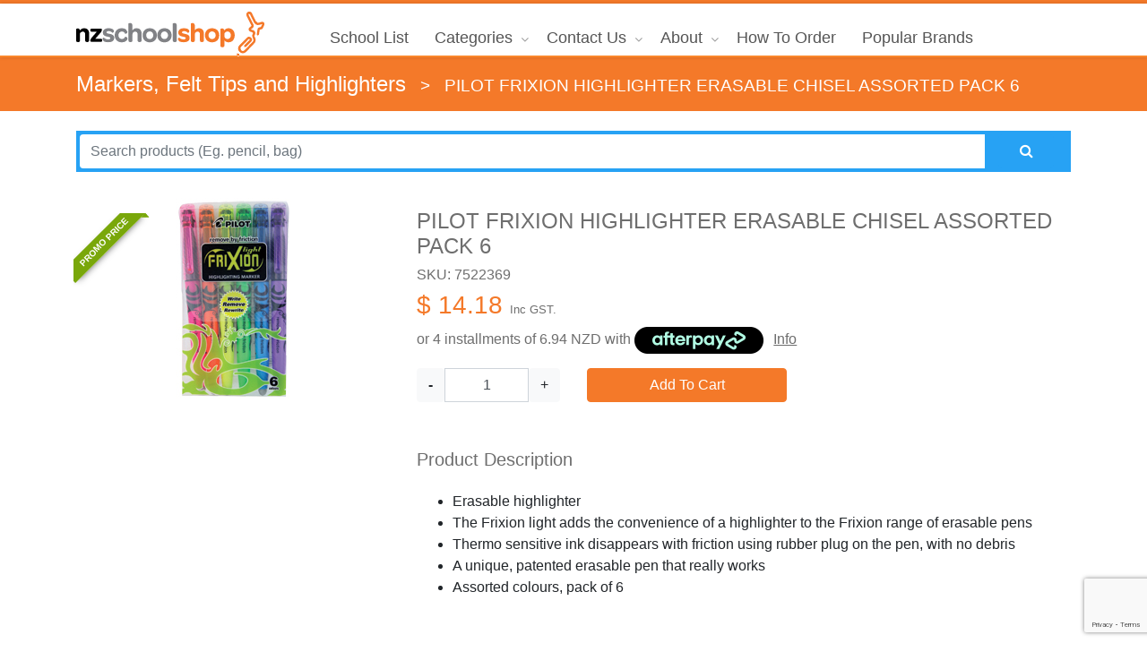

--- FILE ---
content_type: text/html; charset=UTF-8
request_url: https://nzschoolshop.co.nz/product/7522369.html
body_size: 7618
content:
<!DOCTYPE html>
<html lang="en">

<head>   
  <meta http-equiv="X-UA-Compatible" content="IE=edge">
  <meta name="msvalidate.01" content="75CF2DD769E328CA189034BC62C2A826" />
	  	<title>Buy PILOT FRIXION HIGHLIGHTER ERASABLE CHISEL ASSOR... Online in NZ | School Stationery – NZ School Shop (Official Site)</title>
	<meta name="keywords" content="nzschoolshop, nz school shop, Back To School Suppliers, ps limited, office product depot, Mount Office Products Depot, Hawkes Bay Office Products Depot, Taranaki Office Products Depot, Manawatu Office Product Depot, school stationary, office products" />
    <meta name="description" content="Order the PILOT FRIXION HIGHLIGHTER ERASABLE CHISEL ASSORTED PACK 6 online at NZ School Shop. School-approved and trusted by families across New Zealand. Fast NZ-wide delivery." />
    <meta name="author" content="nzschoolshop">
	<!-- Open Graph -->
    <meta property="og:title" content="Buy PILOT FRIXION HIGHLIGHTER ERASABLE CHISEL ASSOR... Online in NZ | School Stationery – NZ School Shop (Official Site)">
    <meta property="og:description" content="Order the PILOT FRIXION HIGHLIGHTER ERASABLE CHISEL ASSORTED PACK 6 online at NZ School Shop. School-approved and trusted by families across New Zealand. Fast NZ-wide delivery.">
    <meta property="og:url" content="https://nzschoolshop.co.nz/product/7522369.html">
    <meta property="og:type" content="product">

  <meta charset="utf-8">
  <meta name="viewport" content="width=device-width, initial-scale=1">

  
  <meta name="google-site-verification" content="fhoFaoIuueBLY0UWXmqK9NG2O6AwAOUFBPqFMhH51II" />

  <link rel="icon"type="ico"href="https://nzschoolshop.co.nz/assets/images/favicon.ico?1769054943">

  <noscript>Your browser does not support JavaScript!</noscript>
  
  <script type="text/javascript">
         var js_base_url = "https://nzschoolshop.co.nz/";
         var js_site_url = "https://nzschoolshop.co.nz/";
         var js_first_url_segment = "product";

      </script>

      <!--owlcarousel-->
  <link rel="stylesheet" href="https://nzschoolshop.co.nz/assets/site/plugin/owlcarousel/assets/owl.carousel.min.css">
  <link rel="stylesheet" href="https://nzschoolshop.co.nz/assets/site/plugin/owlcarousel/assets/owl.theme.default.min.css">
  
      
  <!-- Vendor -->
  <script src="https://nzschoolshop.co.nz/assets/site/plugin/jquery/jquery-3.2.1.min.js"></script>
<!--  <script src="https://nzschoolshop.co.nz/assets/site/plugin/bootstrap/4.0/bootstrap.min.js"></script>
  <link rel="stylesheet" href="https://nzschoolshop.co.nz/assets/site/plugin/bootstrap/4.0/bootstrap.min.css">-->
  <script src="https://nzschoolshop.co.nz/assets/site/plugin/bootstrap/4.5/bootstrap.bundle.min.js"></script>
  <link rel="stylesheet" href="https://nzschoolshop.co.nz/assets/site/plugin/bootstrap/4.5/bootstrap.min.css">
  
  
  <link rel="stylesheet" href="https://nzschoolshop.co.nz/assets/site/plugin/font-awesome/css/font-awesome.min.css">

  <link rel="stylesheet" href="https://nzschoolshop.co.nz/assets/site/plugin/touchspin/jquery.bootstrap-touchspin.min.css">
  <script src="https://nzschoolshop.co.nz/assets/site/plugin/touchspin/jquery.bootstrap-touchspin.min.js"></script>
  <!-- Vendor -->

  <!--Main Menu File-->
  <link id="effect" rel="stylesheet" type="text/css" media="all" href="https://nzschoolshop.co.nz/assets/site/plugin/webslidemenu/dropdown-effects/fade-down.css">
  <link rel="stylesheet" type="text/css" media="all" href="https://nzschoolshop.co.nz/assets/site/plugin/webslidemenu/webslidemenu.css">

  <link id="theme" rel="stylesheet" type="text/css" media="all" href="https://nzschoolshop.co.nz/assets/site/plugin/webslidemenu/color-skins/white-orange.css">

  
  
  <link  rel="stylesheet" type="text/css" media="all" href="https://nzschoolshop.co.nz/assets/site/template/css/style.css?1769054943">
  
  <!-- START PRODUCT STYLE -->
  <link rel="stylesheet" type="text/css" media="all" href="https://nzschoolshop.co.nz/assets/site/plugin/productstyle/product.css?1769054943">
  
  
  
  <!-- <script type="text/javascript" src="https://nzschoolshop.co.nz/assets/site/plugin/validate/jquery.validate.min.js"></script> -->
  <script type="text/javascript" src="https://nzschoolshop.co.nz/assets/site/plugin/owlcarousel/owl.carousel.min.js"></script>
  <!--<script type="text/javascript" src="https://nzschoolshop.co.nz/assets/site/template/js/javascript.js"></script>-->
  <script type="text/javascript" src="https://nzschoolshop.co.nz/assets/site/template/js/main.js?1769054943"></script>


  <!-- sweetalert -->
  <link href="https://nzschoolshop.co.nz/assets/admin/css/plugins/sweetalert/sweetalert.css" rel="stylesheet">
  <script src="https://nzschoolshop.co.nz/assets/admin/js/plugins/sweetalert/sweetalert.min.js"></script>

  
  

  <!-- <script src="https://cdnjs.cloudflare.com/ajax/libs/popper.js/1.14.6/umd/popper.min.js"></script> -->

  <!-- END HARSHANA Template CSS -->

  <!-- Include Below JS After Your jQuery.min File -->
  <script type="text/javascript" src="https://nzschoolshop.co.nz/assets/site/plugin/webslidemenu/webslidemenu.js"></script>
  <!--Main Menu File-->

  <!--For Demo Only (Remove below css and Javascript) -->
  <script type='text/javascript'>
    $(document).ready(function () {
      // $("a[data-theme]").click(function () {
      //   $("head link#theme").attr("href", $(this).data("theme"));
      //   $(this).toggleClass('active').siblings().removeClass('active');
      // });
      // $("a[data-effect]").click(function () {
      //   $("head link#effect").attr("href", $(this).data("effect"));
      //   $(this).toggleClass('active').siblings().removeClass('active');
      // });

    });
  </script>
  <!--For Demo Only (Remove below css and Javascript) -->

<!-- Google Tag Manager -->
<script>(function(w,d,s,l,i){w[l]=w[l]||[];w[l].push({'gtm.start':
new Date().getTime(),event:'gtm.js'});var f=d.getElementsByTagName(s)[0],
j=d.createElement(s),dl=l!='dataLayer'?'&l='+l:'';j.async=true;j.src=
'https://www.googletagmanager.com/gtm.js?id='+i+dl;f.parentNode.insertBefore(j,f);
})(window,document,'script','dataLayer','GTM-WBJQFZBV');</script>
<!-- End Google Tag Manager -->

<!-- google recaptcha -->
<script src="https://www.google.com/recaptcha/api.js?render=6LcUQr0jAAAAAKrAG3ZtObSco07klp8xvOAzWQ6j"></script>

</head>

<body>
    <!-- Google Tag Manager (noscript) -->
    <noscript><iframe src="https://www.googletagmanager.com/ns.html?id=GTM-WBJQFZBV"
    height="0" width="0" style="display:none;visibility:hidden"></iframe></noscript>
    <!-- End Google Tag Manager (noscript) -->
    
    
    
  <h1 style="display:none;">nzschoolshop</h1>

<style>
    .removed-dropdown-icon:after{
        content: "" !important;
    }
    
  /* Extra small devices (portrait phones, less than 576px)*/
@media (max-width: 575.98px) { 
    .wsmenu .wsmegamenu li a {
        float: right;
    }
    li.wstheading{
        text-align: right;
    }
}

/* Small devices (landscape phones, 576px and up)*/
@media (min-width: 576px) and (max-width: 767.98px) {
    .wsmenu .wsmegamenu li a {
        float: right;
    }
    li.wstheading{
        text-align: right;
    }
}

/* Medium devices (tablets, 768px and up)*/
@media (min-width: 768px) and (max-width: 991.98px) {
    .wsmenu .wsmegamenu li a {
        float: right;
    }
    li.wstheading{
        text-align: right;
    }
}

/* Large devices (desktops, 992px and up)*/
@media (min-width: 992px) and (max-width: 1199.98px) {
    .wsmenu .wsmegamenu li a {
        float: right;
    }
    li.wstheading{
        text-align: right;
    }
}

/* Extra large devices (large desktops, 1200px and up)*/
@media (min-width: 1200px) {
    .wsmenu .wsmegamenu li a {
        float: right;
    }
    li.wstheading{
        text-align: right;
    }
}
    
    
</style>

<!--orange strip-->
<div class="container-fluid" style="background-color: #F47929" >
    <div class="pb-1"></div>
</div>

  <!-- Mobile Header -->
  <div class="wsmobileheader clearfix">
    <a id="wsnavtoggle" class="wsanimated-arrow"><span></span></a>
    <span class="smllogo">
        <a href="https://nzschoolshop.co.nz/">
        <img src="https://nzschoolshop.co.nz/assets/images/nzschoolshoplogo.png" width="110" alt="nzschoolshop">
    </a>
    </span>
  </div>
  <!-- Mobile Header -->

  <!-- start top menu 2 -->
  <div class="headerfull headerfull-last">
    <div class="wsmain clearfix">
        <div class="smllogo" style="">
        <a href="https://nzschoolshop.co.nz/" title="Home">
            <img src="https://nzschoolshop.co.nz/assets/images/nzschoolshoplogo.png"  alt="nzschoolshop">
        </a>
        </div>
   
      <nav class="wsmenu clearfix">
        <ul class="wsmenu-list">
            <li aria-haspopup="true"><a target="_self" href="https://nzschoolshop.co.nz/schools.html" class="navtext"><span>&nbsp;</span> <span class="removed-dropdown-icon">School List</span></a></li> 
  
          <li aria-haspopup="true"><a href="#" class="navtext" onclick="event.preventDefault();"><span>&nbsp;</span> <span>Categories</span></a>
            <div class="wsmegamenu clearfix">
              <div class="container-fluid">
                <div class="row">
                                       <div class="col-lg-3 col-md-12 col-sm-12 col-xs-12 ">
                        <ul class="wstliststy02 clearfix">                        
                        	<li><a href="https://nzschoolshop.co.nz/category/art-craft-and-drawing-supplies">Art, Craft and Drawing Supplies</a> </li>                                 </ul>
                    </div>
                                        <div class="col-lg-3 col-md-12 col-sm-12 col-xs-12 ">
                        <ul class="wstliststy02 clearfix">                        
                        	<li><a href="https://nzschoolshop.co.nz/category/bags-cases-and-covering">Bags, Cases and Covering</a> </li>                                 </ul>
                    </div>
                                        <div class="col-lg-3 col-md-12 col-sm-12 col-xs-12 ">
                        <ul class="wstliststy02 clearfix">                        
                        	<li><a href="https://nzschoolshop.co.nz/category/ballpoint-pens">Ballpoint Pens</a> </li>                                 </ul>
                    </div>
                                        <div class="col-lg-3 col-md-12 col-sm-12 col-xs-12 ">
                        <ul class="wstliststy02 clearfix">                        
                        	<li><a href="https://nzschoolshop.co.nz/category/calculators">Calculators</a> </li>                                 </ul>
                    </div>
                                        <div class="col-lg-3 col-md-12 col-sm-12 col-xs-12 ">
                        <ul class="wstliststy02 clearfix">                        
                        	<li><a href="https://nzschoolshop.co.nz/category/cafeteria-supplies">Cafeteria Supplies</a> </li>                                 </ul>
                    </div>
                                        <div class="col-lg-3 col-md-12 col-sm-12 col-xs-12 ">
                        <ul class="wstliststy02 clearfix">                        
                        	<li><a href="https://nzschoolshop.co.nz/category/cleaning-hygiene-and-first-aid">Cleaning, Hygiene and First Aid</a> </li>                                 </ul>
                    </div>
                                        <div class="col-lg-3 col-md-12 col-sm-12 col-xs-12 ">
                        <ul class="wstliststy02 clearfix">                        
                        	<li><a href="https://nzschoolshop.co.nz/category/copy-paper-and-card">Copy Paper and Card</a> </li>                                 </ul>
                    </div>
                                        <div class="col-lg-3 col-md-12 col-sm-12 col-xs-12 ">
                        <ul class="wstliststy02 clearfix">                        
                        	<li><a href="https://nzschoolshop.co.nz/category/display-books-and-ringbinders">Display Books and Ringbinders</a> </li>                                 </ul>
                    </div>
                                        <div class="col-lg-3 col-md-12 col-sm-12 col-xs-12 ">
                        <ul class="wstliststy02 clearfix">                        
                        	<li><a href="https://nzschoolshop.co.nz/category/exercise-books-pads-and-refills">Exercise Books, Pads and Refills</a> </li>                                 </ul>
                    </div>
                                        <div class="col-lg-3 col-md-12 col-sm-12 col-xs-12 ">
                        <ul class="wstliststy02 clearfix">                        
                        	<li><a href="https://nzschoolshop.co.nz/category/filing-products">Filing Products</a> </li>                                 </ul>
                    </div>
                                        <div class="col-lg-3 col-md-12 col-sm-12 col-xs-12 ">
                        <ul class="wstliststy02 clearfix">                        
                        	<li><a href="https://nzschoolshop.co.nz/category/desk-organisers-furniture-and-whiteboards">Desk Organisers, Furniture and Whiteboards</a> </li>                                 </ul>
                    </div>
                                        <div class="col-lg-3 col-md-12 col-sm-12 col-xs-12 ">
                        <ul class="wstliststy02 clearfix">                        
                        	<li><a href="https://nzschoolshop.co.nz/category/general-stationery">General Stationery</a> </li>                                 </ul>
                    </div>
                                        <div class="col-lg-3 col-md-12 col-sm-12 col-xs-12 ">
                        <ul class="wstliststy02 clearfix">                        
                        	<li><a href="https://nzschoolshop.co.nz/category/glue-sticks-and-adhesives">Glue Sticks and Adhesives</a> </li>                                 </ul>
                    </div>
                                        <div class="col-lg-3 col-md-12 col-sm-12 col-xs-12 ">
                        <ul class="wstliststy02 clearfix">                        
                        	<li><a href="https://nzschoolshop.co.nz/category/headphones">Headphones</a> </li>                                 </ul>
                    </div>
                                        <div class="col-lg-3 col-md-12 col-sm-12 col-xs-12 ">
                        <ul class="wstliststy02 clearfix">                        
                        	<li><a href="https://nzschoolshop.co.nz/category/markers-felt-tips-and-highlighters">Markers, Felt Tips and Highlighters</a> </li>                                 </ul>
                    </div>
                                        <div class="col-lg-3 col-md-12 col-sm-12 col-xs-12 ">
                        <ul class="wstliststy02 clearfix">                        
                        	<li><a href="https://nzschoolshop.co.nz/category/notebooks-and-note-paper">Notebooks and Note Paper</a> </li>                                 </ul>
                    </div>
                                        <div class="col-lg-3 col-md-12 col-sm-12 col-xs-12 ">
                        <ul class="wstliststy02 clearfix">                        
                        	<li><a href="https://nzschoolshop.co.nz/category/pencils-sharpeners-and-erasers">Pencils, Sharpeners and Erasers</a> </li>                                 </ul>
                    </div>
                                        <div class="col-lg-3 col-md-12 col-sm-12 col-xs-12 ">
                        <ul class="wstliststy02 clearfix">                        
                        	<li><a href="https://nzschoolshop.co.nz/category/rulers-set-squares-and-protractors">Rulers, Set Squares and Protractors</a> </li>                                 </ul>
                    </div>
                                        <div class="col-lg-3 col-md-12 col-sm-12 col-xs-12 ">
                        <ul class="wstliststy02 clearfix">                        
                        	<li><a href="https://nzschoolshop.co.nz/category/scissors-and-knives">Scissors and Knives</a> </li>                                 </ul>
                    </div>
                                        <div class="col-lg-3 col-md-12 col-sm-12 col-xs-12 ">
                        <ul class="wstliststy02 clearfix">                        
                        	<li><a href="https://nzschoolshop.co.nz/category/specialty-books">Specialty Books</a> </li>                                 </ul>
                    </div>
                                        <div class="col-lg-3 col-md-12 col-sm-12 col-xs-12 ">
                        <ul class="wstliststy02 clearfix">                        
                        	<li><a href="https://nzschoolshop.co.nz/category/staplers-tackers-and-staples">Staplers, Tackers and Staples</a> </li>                                 </ul>
                    </div>
                                        <div class="col-lg-3 col-md-12 col-sm-12 col-xs-12 ">
                        <ul class="wstliststy02 clearfix">                        
                        	<li><a href="https://nzschoolshop.co.nz/category/tape-and-dispensers">Tape and Dispensers</a> </li>                                 </ul>
                    </div>
                                        <div class="col-lg-3 col-md-12 col-sm-12 col-xs-12 ">
                        <ul class="wstliststy02 clearfix">                        
                        	<li><a href="https://nzschoolshop.co.nz/category/student-and-learning-resources">Student and Learning Resources</a> </li>                                 </ul>
                    </div>
                                        <div class="col-lg-3 col-md-12 col-sm-12 col-xs-12 ">
                        <ul class="wstliststy02 clearfix">                        
                        	<li><a href="https://nzschoolshop.co.nz/category/technology-and-accessories">Technology and Accessories</a> </li>                                 </ul>
                    </div>
                                        <div class="col-lg-3 col-md-12 col-sm-12 col-xs-12 ">
                        <ul class="wstliststy02 clearfix">                        
                        	<li><a href="https://nzschoolshop.co.nz/category/whiteboard-markers-and-accessories">Whiteboard Markers and Accessories</a> </li>                                 </ul>
                    </div>
                                                        
                </div>
              </div>
            </div>
          </li>

          <li aria-haspopup="true"><a href="#" class="navtext" onclick="event.preventDefault();"><span>&nbsp;</span> <span>Contact Us</span></a>
            <div class="wsmegamenu clearfix "> <!-- removed class "halfmenu" -->
              <div class="container-fluid">
                <div class="row">
                  
                  <div class="col-sm-12 col-md-12 col-lg-4 ">
                    <ul class="wstliststy06 clearfix">
                      <li class="wstheading clearfix ">Waikato & Bay of Plenty</li> 
                                            <li class="d-inline-block"><a target="_self" href="https://nzschoolshop.co.nz/branch.html/HNOPD">Hamilton  (Waikato OPD)</a></li>
                                            <li class="d-inline-block"><a target="_self" href="https://nzschoolshop.co.nz/branch.html/BTOPD">Tauranga (Bay OPD)</a></li>
                                            <li class="d-inline-block"><a target="_self" href="https://nzschoolshop.co.nz/branch.html/BROPD">Rotorua (Bay OPD Rotorua)</a></li>
                                            <li class="d-inline-block"><a target="_self" href="https://nzschoolshop.co.nz/branch.html/BWOPD">Whakatane (Bay OPD Whakatane)</a></li>
                                          </ul>
                  </div>
                    
                  <div class="col-sm-12 col-md-12 col-lg-4 ">
                    <ul class="wstliststy06 clearfix">
                      <li class="wstheading clearfix">Central & Lower North Island</li>
                      
                                            <li class="d-inline-block" ><a target="_self" href="https://nzschoolshop.co.nz/branch.html/MNOPD">Palmerston North (Manawatu OPD)</a></li>
                                            <li class="d-inline-block" ><a target="_self" href="https://nzschoolshop.co.nz/branch.html/HBOPD">Napier (Hawkes Bay OPD)</a></li>
                                            <li class="d-inline-block" ><a target="_self" href="https://nzschoolshop.co.nz/branch.html/TKOPD">New Plymouth (Taranaki OPD)</a></li>
                                            
                    </ul>
                  </div>
                  <div class="col-sm-12 col-md-12 col-lg-4 ">
                    <ul class="wstliststy06 clearfix">
                      <li class="wstheading clearfix">Northland</li>
                      
                                            <li class="d-inline-block"><a target="_self" href="https://nzschoolshop.co.nz/branch.html/BGOPD">Whangarei (Northland OPD)</a></li>
                                            
                    </ul>
                  </div>
                </div>
              </div>
            </div>
          </li>

          
          <li aria-haspopup="true"><a href="#" class="navtext" onclick="event.preventDefault();"><span>&nbsp;</span> <span>About</span></a> 
            <ul class="sub-menu">
                <li><a target="_self" href="https://nzschoolshop.co.nz/about-us.html">About Us</a></li>              
                <li><a href="https://nzschoolshop.co.nz/privacy-policy.html">Privacy Policy</a></li>               
                <li><a target="_self" href="https://nzschoolshop.co.nz/terms-condition.html">Terms of Use</a></li>                
              </ul>
          </li>

          <!--<li aria-haspopup="true"><a target="_self" href="https://nzschoolshop.co.nz/how-to-use.html" class="navtext"><span>&nbsp;</span> <span class="removed-dropdown-icon">How To Use</span></a></li>--> 
          <li aria-haspopup="true"><a target="_self" href="https://nzschoolshop.co.nz/how-to-order.html" class="navtext"><span>&nbsp;</span> <span class="removed-dropdown-icon">How To Order</span></a></li> 
          			
			<li aria-haspopup="true"><a target="_self" href="https://nzschoolshop.co.nz/popular-brands.html" class="navtext"><span>&nbsp;</span> <span class="removed-dropdown-icon">Popular Brands</span></a></li> 

           <style>
               @media (max-width: 991.98px) { 
                   .wscarticon{
                       float: left !important;
                       clear: left !important;
                   }
               }
               
           </style>
           
                      

        </ul>
      </nav>
    </div>
  </div>
 <!-- end top menu 2 -->
 
 

 
 <style>
    .btn-primary-school {
        color: #FFF ;
        background-color: #F47929;
        border: #F47929 1px solid;
    }
    .btn-primary-school:hover {
        color: #FFF ;
        background-color: #d26823;
        border: #d26823 1px solid;
    }
    
    .inner-header h2 {
        font-size: 1.2rem;
        color: #fff;
        padding: 5px 0;
        margin: 1% 0;
    }
    .inner-header h2 a{
        text-decoration: none;
        font-size: 1.5rem;
        color: #fff;        
        /*margin-right: 3%;*/
    }
    .inner-header h2 a:hover{
        text-decoration: none;
        font-size: 1.5rem;
        color: #c1c1c1;        
        /*margin-right: 3%;*/
    }
    .inner-header h2 span{
        margin: 0 1%;
    }
    
    
</style>

<div class="inner-header">
    <div class="container">
        <div class="row">
            <div class="col-xs-12 col-sm-12 col-md-12">
                <h2><a href="https://nzschoolshop.co.nz/category/markers-felt-tips-and-highlighters">Markers, Felt Tips and Highlighters</a> <span> > </span> PILOT FRIXION HIGHLIGHTER ERASABLE CHISEL ASSORTED PACK 6</h2>
            </div>
        </div>
    </div>
</div>

<!--product search-->
<div class="container" >    
    <style>
        .product-search-widget {
            margin: 2% 0;
        }
    </style>
    
    <div class="product-search-widget">    
        <div class="row">            
            <div class=" col-sm-12 col-md-12 col-lg-12 ">
                <form name="product-search-form" method="GET" action="https://nzschoolshop.co.nz/search-product.html">
                <div style="border: 4px solid #27a2f4; background-color: #27a2f4;" class="search-group input-group">                                        
                                        
                    <input type="text" class="form-control  border-0 col-sm-12 col-md-11 col-lg-11" id="search_query" name="search_query" placeholder="Search products (Eg. pencil, bag)" style="font-family: Helvetica, sans-serif;">
                                       
                    <select class="form-control col-sm-12 col-md-4 col-lg-4" id="category" name="category" style="font-family: Helvetica, sans-serif; display: none ">
                        <option value="">All Categories</option>
                                                <!--<option value="art-craft-and-drawing-supplies">Art, Craft and Drawing Supplies</option>-->
                                                <!--<option value="bags-cases-and-covering">Bags, Cases and Covering</option>-->
                                                <!--<option value="ballpoint-pens">Ballpoint Pens</option>-->
                                                <!--<option value="calculators">Calculators</option>-->
                                                <!--<option value="cafeteria-supplies">Cafeteria Supplies</option>-->
                                                <!--<option value="cleaning-hygiene-and-first-aid">Cleaning, Hygiene and First Aid</option>-->
                                                <!--<option value="copy-paper-and-card">Copy Paper and Card</option>-->
                                                <!--<option value="display-books-and-ringbinders">Display Books and Ringbinders</option>-->
                                                <!--<option value="exercise-books-pads-and-refills">Exercise Books, Pads and Refills</option>-->
                                                <!--<option value="filing-products">Filing Products</option>-->
                                                <!--<option value="desk-organisers-furniture-and-whiteboards">Desk Organisers, Furniture and Whiteboards</option>-->
                                                <!--<option value="general-stationery">General Stationery</option>-->
                                                <!--<option value="glue-sticks-and-adhesives">Glue Sticks and Adhesives</option>-->
                                                <!--<option value="headphones">Headphones</option>-->
                                                <!--<option value="markers-felt-tips-and-highlighters">Markers, Felt Tips and Highlighters</option>-->
                                                <!--<option value="notebooks-and-note-paper">Notebooks and Note Paper</option>-->
                                                <!--<option value="pencils-sharpeners-and-erasers">Pencils, Sharpeners and Erasers</option>-->
                                                <!--<option value="rulers-set-squares-and-protractors">Rulers, Set Squares and Protractors</option>-->
                                                <!--<option value="scissors-and-knives">Scissors and Knives</option>-->
                                                <!--<option value="specialty-books">Specialty Books</option>-->
                                                <!--<option value="staplers-tackers-and-staples">Staplers, Tackers and Staples</option>-->
                                                <!--<option value="tape-and-dispensers">Tape and Dispensers</option>-->
                                                <!--<option value="student-and-learning-resources">Student and Learning Resources</option>-->
                                                <!--<option value="technology-and-accessories">Technology and Accessories</option>-->
                                                <!--<option value="whiteboard-markers-and-accessories">Whiteboard Markers and Accessories</option>-->
                                            </select>
                    
                    <div class="col-sm-12 col-md-1 col-lg-1">
                        <button  type="submit" style="background: #27a2f4; color: #fff;" class="btn btn-block"><i class="fa fa-search "></i></button>
                    </div>
                </div>
                </form>
            </div>
            <div class="col-md-8 offset-md-2">
            </div>
        </div>
    </div>    
</div>

<!-- START INNER CONTENT -->
<div class="inner-content" style="margin-top:2%">
    <div class="container ">
                        
        <div class="row">
            <div class="col-xs-12 col-sm-12 col-md-4 ">   
                <div class="product-image">    
                    <img class="mx-auto d-block" style="margin: 1%;" src="https://nzschoolshop.co.nz/assets/uploads/product/7522369.jpg?1769054943" />                             
                </div>
                                
                                   
               <!--show price label-->                    
                                    <div class="ribbon-wrapper-promo-product">
                        <div class="ribbon-promo-product">Promo Price</div>
                    </div>
                                
                
            </div>
            <div class="col-xs-12 col-sm-12 col-md-8">                
                <div class="row">
                    <div class="col-xs-12 col-sm-12 col-md-12">
                        <h1 class="text-left" style="color:#6e6e6e; font-size: 1.5rem; margin-top: 2%">PILOT FRIXION HIGHLIGHTER ERASABLE CHISEL ASSORTED PACK 6</h1>
                    </div>                    
                </div>
                <div class="row">
                    <div class="col-xs-12 col-sm-12 col-md-12">
                        <h6 style="font-weight:500; color:#6e6e6e;">SKU: 7522369</h6>
                    </div>                    
                </div>
                <form id="product-form" name="product-form">                                      
                    <div class="row" style="display:none">
                    <div class="col-xs-12 col-sm-12 col-md-7">
                        <select name="attribute" style="margin: 10% 0" class="form-control">
                                                        <option value="">-Select-</option>
                                                                                </select>
                    </div>                    
                </div>                
                <div class="row">
                    <div class="col-md-12">
                        <h3 style="color: #F47929">$ 14.18 <span style="font-size:0.8rem; color: #6e6e6e">Inc GST.</span></h3>
                        <!--<h3 style="color: #F47929">$  <span style="font-size:0.8rem; color: #6e6e6e">Inc GST.</span></h3>-->
                    </div>                    
                </div> 
                <div class="row">
                    <div class="col-sm-12">
                        <div id="afterpaysection">
                            
                        </div>
                    </div>
                </div> 
                    
                <!--<div class="mt-5"></div>-->   
				<div class="row">
                    <div class="col-md-12">                        
                        <h3 style="color: #6e6e6e; font-size: 1.0rem; font-weight: bold"></h3>
                    </div>                    
                </div>	
                    
                <div class="row">
                    <div class="col-md-3">
                        <div class="form-group">
                            <div class="input-group ">
                                <input type="text" id="quantity" name="quantity" value="1" class="form-control text-center quantity">
                            </div>
                        </div>  
                    </div>
                    <div class="col-md-4">
                        <input type="hidden" name="sku" value="7522369" />
                        <button type="button" id="add_product" onclick="addItem()" class="btn btn-block btn-primary-school">Add To Cart</button>
                    </div>
                </div>
                                </form>
                                                               
                <div class="row">
                    <div class="col-sm-12">
                        <div id="message" >
                            
                        </div>
                    </div>
                </div> 
                <div class="row">
                    <div class="col-xs-12 col-sm-12 col-md-12">
                        <h5 style="color:#6e6e6e; margin: 5% 0 2% 0; ">Product Description</h5>
                    </div>
                </div> 
                <div class="row">
                    <div class="col-xs-12 col-sm-12 col-md-12">
                                                
                        <h5></h5><ul><li>Erasable highlighter </li><li> The Frixion light  adds the convenience of a highlighter to the Frixion range of erasable pens </li><li> Thermo sensitive ink disappears with friction using rubber plug on the pen, with no debris </li><li> A unique, patented erasable pen that really works </li><li> Assorted colours, pack of 6</li></ul>                        
                    </div>
                </div> 
                
                
                
            </div>            
        </div>
        
        <div class="m-5"></div>
                
    </div>
</div>

<script>
    $(".quantity").TouchSpin({
        min : 1,
        buttondown_class: "btn btn-light",
        buttonup_class: "btn btn-light"
    });
    
    
    function addItem()
    {
        $('#message').html('');
        $('#add_product').attr("disabled", true);
        $('#add_product').html('<span style="color: #FFF;" class="spinner-border spinner-border-sm"></span> Adding to cart...');
                
        $.post("https://nzschoolshop.co.nz/add-item.html", $('#product-form').serialize(), function(data){      
            $('#message').html(data);
            setTimeout(function(){ 
                $('#add_product').attr("disabled", false);
                $('#add_product').html("Add to Cart");
                location.reload(); 
            }, 2000);            
        }, "html");  
    }
    
    
    $(document).ready(function(){
        $.post("https://nzschoolshop.co.nz/show-afterpay.html", {amount: 27.75}, function(DATA){      
            $('#afterpaysection').html(DATA.AFTERPAY_CONTENT);
//            console.log(DATA);            
        }, "json");
        
    });
    
    
    
</script>

<script>

window.dataLayer = window.dataLayer || [];
window.dataLayer.push({
  event: "view_item",
  ecommerce: {
    currency: "NZD",
    value: 14.18,
    items: [{
      item_id: "7522369",
      item_name: "PILOT FRIXION HIGHLIGHTER ERASABLE CHISEL ASSORTED PACK 6",
      price: 14.18    }]
  }
});
</script>


<!-- START FOOTER SECTION -->
<!--orange color strip-->
<div class="container-fluid" style="background-color: #F47929">
    <div class="pb-2"></div>    
</div>

<!-- START FOOTER SECTION -->
<div class="footer-section">
    <div class="container">
        <div class="row">
            
            <div class="col-md-4 col-sm-12">
                <h5 class="footer-nav-header" style="font-style: normal; color: #F47929; font-weight: bold">Our Locations</h5>
                <ul class="list-unstyled">  
                                    <li><a target="_self" href="https://nzschoolshop.co.nz/branch.html/MNOPD">Palmerston North (Manawatu OPD)</a></li>
                                    <li><a target="_self" href="https://nzschoolshop.co.nz/branch.html/HBOPD">Napier (Hawkes Bay OPD)</a></li>
                                    <li><a target="_self" href="https://nzschoolshop.co.nz/branch.html/BGOPD">Whangarei (Northland OPD)</a></li>
                                    <li><a target="_self" href="https://nzschoolshop.co.nz/branch.html/HNOPD">Hamilton  (Waikato OPD)</a></li>
                                    <li><a target="_self" href="https://nzschoolshop.co.nz/branch.html/TKOPD">New Plymouth (Taranaki OPD)</a></li>
                                    <li><a target="_self" href="https://nzschoolshop.co.nz/branch.html/BTOPD">Tauranga (Bay OPD)</a></li>
                                    <li><a target="_self" href="https://nzschoolshop.co.nz/branch.html/BROPD">Rotorua (Bay OPD Rotorua)</a></li>
                                    <li><a target="_self" href="https://nzschoolshop.co.nz/branch.html/BWOPD">Whakatane (Bay OPD Whakatane)</a></li>
                  
                </ul>
            </div>
            <div class="col-md-4 col-sm-12">
                <h5 class="footer-nav-header" style="font-style: normal; color: #F47929; font-weight: bold">INFORMATION </h5>
                <ul class="list-unstyled">  
                    <li><a target="_self" href="https://nzschoolshop.co.nz/about-us.html" >About Us</a></li>
                    <!--<li><a target="_self" href="https://nzschoolshop.co.nz/contact.html" >Contact</a></li>-->
                    <li><a target="_self" href="https://nzschoolshop.co.nz/privacy-policy.html" >Privacy policy</a></li>
                    <li><a target="_self" href="https://nzschoolshop.co.nz/terms-condition.html" >Terms <span style="text-transform: lowercase">of </span>Use</a></li>
                    <!--<li><a target="_blank" href="https://nzschoolshop.co.nz/assets/uploads/catalogue/OPD-2025-School-Catalogue-LR.pdf" >Catalogue (Low-Res)</a></li>
                    <li><a target="_blank" href="https://nzschoolshop.co.nz/assets/uploads/catalogue/OPD-2025-School-Catalogue-HR.pdf" >Catalogue (High-Res)</a></li>-->

                </ul>
                

    
    
            </div>
            <div class="col-md-4 col-sm-12">

                <h5 class="footer-nav-header" style="font-style: normal; color: #F47929; font-weight: bold">We Accept</h5>
                <div class="widget-pay-method">
                    <img class="img-fluid" style="width:100%" src="https://nzschoolshop.co.nz/assets/images/payment-options.png" alt="Credit/ Debit/ Paypal/ Poli/ Afterpay payments" />

                </div>
                <div class="col-sm-12">
                  <img class="img-fluid"  src="https://nzschoolshop.co.nz/assets/images/nzsslogo-rs.png" alt="Office Product Depot" />
                </div>
                  
            </div>
        </div>
    
    
        <div class="row">
            <div class="col-md-12 col-sm-12">
    
                <h6 class="footer-copyright"><small>© Copyright 2026 PS Limited. All rights reserved.</small></h6>
            </div>
        </div>
    
    </div>
</div>

<!-- END FOOTER SECTION -->




<!--start Afterpay lightbox-->
<div class="modal fade" id="afterPayModal" tabindex="-1" aria-labelledby="afterPayModalLabel" aria-hidden="true">
  <div class="modal-dialog modal-lg ">
    <div class="modal-content">
      <div class="modal-body">
          <button style="margin: -19px -19px 0 0; background: #ff0018;padding: 4px; border-radius: 50%; width: 31px; height: 30px;" type="button" class="close" data-dismiss="modal" aria-label="Close">
                <span style="color: #fff;" aria-hidden="true">&times;</span>
          </button>
          <a target="_blank" href="https://www.afterpay.com/terms">
            <!--<div class="col-sm-12 hidden-md hidden-lg">-->  
            <!--Mobile-->          
                <img class="img-fluid d-md-none" src="https://nzschoolshop.co.nz/assets/images/afterpay/Afterpay_NZ_ShopNow_Mobile-Lightbox_Mint@3x.png" />   
            <!--</div>-->
            <!--<div class="col-md-12 hidden-sm">-->
                <img class="img-fluid d-none d-md-block" src="https://nzschoolshop.co.nz/assets/images/afterpay/Afterpay_NZ_ShopNow_Desktop-Lightbox_Mint@3x.png" />   
                <!--<img class="img-responsive" src="layouts/05.png" />   Tab-->
            <!--</div>-->
          </a>
                    
      </div>

    </div>
  </div>
</div>


<script>

$(document).ready(function() {
   manipulateScreen();
});

$( window ).resize(function() {
   manipulateScreen();
});

function manipulateScreen()
{
    let screenSize = $( document ).width();
    
    if(screenSize <= 767){
        $('.search-group').removeClass('input-group');
    }else{
        $('.search-group').removeClass('input-group');
        $('.search-group').addClass('input-group');
    }    
}
</script>
<!-- END FOOTER SECTION -->



</body>


<script>
$(document).ready(function(){
  $('[data-toggle="tooltip"]').tooltip();
});

</script>



<script>
    function verifyHuman(formID, messageBoxID, compID)
    {
            grecaptcha.ready(function() {
                grecaptcha.execute('6LcUQr0jAAAAAKrAG3ZtObSco07klp8xvOAzWQ6j', {action: 'submit'}).then(function(g_token) {
                  // send token tobackend server to verify.                  
                    $.post("https://nzschoolshop.co.nz/site/Home/verifyGoogleCapture", {g_token}, function(verifiedResult){
                        const response = JSON.parse(verifiedResult);
                        
                           if(response.status == true){
                                $(formID).submit();
                           }else{
                               $(compID).html(response.message);
                               $(messageBoxID).show();
                           }
                    });

                });
            });
        }  
    </script>	

</html>

--- FILE ---
content_type: text/html; charset=UTF-8
request_url: https://nzschoolshop.co.nz/show-afterpay.html
body_size: 326
content:
{"AFTERPAY_STATUS":"ENABLE","AFTERPAY_CONTENT":"\n<h6 style=\"color:#6e6e6e; font-size: 1rem; \">\n    or 4 installments of <span class=\"afterpayinstallment\" id=\"afterpayinstallment\">6.94<\/span> NZD with <img   src=\"https:\/\/nzschoolshop.co.nz\/assets\/images\/afterpay\/afterpay-badge-mintonwhite72x15@2x.png\">\n    <a data-toggle=\"modal\" data-target=\"#afterPayModal\" style=\"cursor: pointer; padding-left: 1%; text-decoration: underline\">Info<\/a>\n<\/h6>\n"}

--- FILE ---
content_type: text/html; charset=utf-8
request_url: https://www.google.com/recaptcha/api2/anchor?ar=1&k=6LcUQr0jAAAAAKrAG3ZtObSco07klp8xvOAzWQ6j&co=aHR0cHM6Ly9uenNjaG9vbHNob3AuY28ubno6NDQz&hl=en&v=PoyoqOPhxBO7pBk68S4YbpHZ&size=invisible&anchor-ms=20000&execute-ms=30000&cb=e0n9ni1fwd4k
body_size: 48775
content:
<!DOCTYPE HTML><html dir="ltr" lang="en"><head><meta http-equiv="Content-Type" content="text/html; charset=UTF-8">
<meta http-equiv="X-UA-Compatible" content="IE=edge">
<title>reCAPTCHA</title>
<style type="text/css">
/* cyrillic-ext */
@font-face {
  font-family: 'Roboto';
  font-style: normal;
  font-weight: 400;
  font-stretch: 100%;
  src: url(//fonts.gstatic.com/s/roboto/v48/KFO7CnqEu92Fr1ME7kSn66aGLdTylUAMa3GUBHMdazTgWw.woff2) format('woff2');
  unicode-range: U+0460-052F, U+1C80-1C8A, U+20B4, U+2DE0-2DFF, U+A640-A69F, U+FE2E-FE2F;
}
/* cyrillic */
@font-face {
  font-family: 'Roboto';
  font-style: normal;
  font-weight: 400;
  font-stretch: 100%;
  src: url(//fonts.gstatic.com/s/roboto/v48/KFO7CnqEu92Fr1ME7kSn66aGLdTylUAMa3iUBHMdazTgWw.woff2) format('woff2');
  unicode-range: U+0301, U+0400-045F, U+0490-0491, U+04B0-04B1, U+2116;
}
/* greek-ext */
@font-face {
  font-family: 'Roboto';
  font-style: normal;
  font-weight: 400;
  font-stretch: 100%;
  src: url(//fonts.gstatic.com/s/roboto/v48/KFO7CnqEu92Fr1ME7kSn66aGLdTylUAMa3CUBHMdazTgWw.woff2) format('woff2');
  unicode-range: U+1F00-1FFF;
}
/* greek */
@font-face {
  font-family: 'Roboto';
  font-style: normal;
  font-weight: 400;
  font-stretch: 100%;
  src: url(//fonts.gstatic.com/s/roboto/v48/KFO7CnqEu92Fr1ME7kSn66aGLdTylUAMa3-UBHMdazTgWw.woff2) format('woff2');
  unicode-range: U+0370-0377, U+037A-037F, U+0384-038A, U+038C, U+038E-03A1, U+03A3-03FF;
}
/* math */
@font-face {
  font-family: 'Roboto';
  font-style: normal;
  font-weight: 400;
  font-stretch: 100%;
  src: url(//fonts.gstatic.com/s/roboto/v48/KFO7CnqEu92Fr1ME7kSn66aGLdTylUAMawCUBHMdazTgWw.woff2) format('woff2');
  unicode-range: U+0302-0303, U+0305, U+0307-0308, U+0310, U+0312, U+0315, U+031A, U+0326-0327, U+032C, U+032F-0330, U+0332-0333, U+0338, U+033A, U+0346, U+034D, U+0391-03A1, U+03A3-03A9, U+03B1-03C9, U+03D1, U+03D5-03D6, U+03F0-03F1, U+03F4-03F5, U+2016-2017, U+2034-2038, U+203C, U+2040, U+2043, U+2047, U+2050, U+2057, U+205F, U+2070-2071, U+2074-208E, U+2090-209C, U+20D0-20DC, U+20E1, U+20E5-20EF, U+2100-2112, U+2114-2115, U+2117-2121, U+2123-214F, U+2190, U+2192, U+2194-21AE, U+21B0-21E5, U+21F1-21F2, U+21F4-2211, U+2213-2214, U+2216-22FF, U+2308-230B, U+2310, U+2319, U+231C-2321, U+2336-237A, U+237C, U+2395, U+239B-23B7, U+23D0, U+23DC-23E1, U+2474-2475, U+25AF, U+25B3, U+25B7, U+25BD, U+25C1, U+25CA, U+25CC, U+25FB, U+266D-266F, U+27C0-27FF, U+2900-2AFF, U+2B0E-2B11, U+2B30-2B4C, U+2BFE, U+3030, U+FF5B, U+FF5D, U+1D400-1D7FF, U+1EE00-1EEFF;
}
/* symbols */
@font-face {
  font-family: 'Roboto';
  font-style: normal;
  font-weight: 400;
  font-stretch: 100%;
  src: url(//fonts.gstatic.com/s/roboto/v48/KFO7CnqEu92Fr1ME7kSn66aGLdTylUAMaxKUBHMdazTgWw.woff2) format('woff2');
  unicode-range: U+0001-000C, U+000E-001F, U+007F-009F, U+20DD-20E0, U+20E2-20E4, U+2150-218F, U+2190, U+2192, U+2194-2199, U+21AF, U+21E6-21F0, U+21F3, U+2218-2219, U+2299, U+22C4-22C6, U+2300-243F, U+2440-244A, U+2460-24FF, U+25A0-27BF, U+2800-28FF, U+2921-2922, U+2981, U+29BF, U+29EB, U+2B00-2BFF, U+4DC0-4DFF, U+FFF9-FFFB, U+10140-1018E, U+10190-1019C, U+101A0, U+101D0-101FD, U+102E0-102FB, U+10E60-10E7E, U+1D2C0-1D2D3, U+1D2E0-1D37F, U+1F000-1F0FF, U+1F100-1F1AD, U+1F1E6-1F1FF, U+1F30D-1F30F, U+1F315, U+1F31C, U+1F31E, U+1F320-1F32C, U+1F336, U+1F378, U+1F37D, U+1F382, U+1F393-1F39F, U+1F3A7-1F3A8, U+1F3AC-1F3AF, U+1F3C2, U+1F3C4-1F3C6, U+1F3CA-1F3CE, U+1F3D4-1F3E0, U+1F3ED, U+1F3F1-1F3F3, U+1F3F5-1F3F7, U+1F408, U+1F415, U+1F41F, U+1F426, U+1F43F, U+1F441-1F442, U+1F444, U+1F446-1F449, U+1F44C-1F44E, U+1F453, U+1F46A, U+1F47D, U+1F4A3, U+1F4B0, U+1F4B3, U+1F4B9, U+1F4BB, U+1F4BF, U+1F4C8-1F4CB, U+1F4D6, U+1F4DA, U+1F4DF, U+1F4E3-1F4E6, U+1F4EA-1F4ED, U+1F4F7, U+1F4F9-1F4FB, U+1F4FD-1F4FE, U+1F503, U+1F507-1F50B, U+1F50D, U+1F512-1F513, U+1F53E-1F54A, U+1F54F-1F5FA, U+1F610, U+1F650-1F67F, U+1F687, U+1F68D, U+1F691, U+1F694, U+1F698, U+1F6AD, U+1F6B2, U+1F6B9-1F6BA, U+1F6BC, U+1F6C6-1F6CF, U+1F6D3-1F6D7, U+1F6E0-1F6EA, U+1F6F0-1F6F3, U+1F6F7-1F6FC, U+1F700-1F7FF, U+1F800-1F80B, U+1F810-1F847, U+1F850-1F859, U+1F860-1F887, U+1F890-1F8AD, U+1F8B0-1F8BB, U+1F8C0-1F8C1, U+1F900-1F90B, U+1F93B, U+1F946, U+1F984, U+1F996, U+1F9E9, U+1FA00-1FA6F, U+1FA70-1FA7C, U+1FA80-1FA89, U+1FA8F-1FAC6, U+1FACE-1FADC, U+1FADF-1FAE9, U+1FAF0-1FAF8, U+1FB00-1FBFF;
}
/* vietnamese */
@font-face {
  font-family: 'Roboto';
  font-style: normal;
  font-weight: 400;
  font-stretch: 100%;
  src: url(//fonts.gstatic.com/s/roboto/v48/KFO7CnqEu92Fr1ME7kSn66aGLdTylUAMa3OUBHMdazTgWw.woff2) format('woff2');
  unicode-range: U+0102-0103, U+0110-0111, U+0128-0129, U+0168-0169, U+01A0-01A1, U+01AF-01B0, U+0300-0301, U+0303-0304, U+0308-0309, U+0323, U+0329, U+1EA0-1EF9, U+20AB;
}
/* latin-ext */
@font-face {
  font-family: 'Roboto';
  font-style: normal;
  font-weight: 400;
  font-stretch: 100%;
  src: url(//fonts.gstatic.com/s/roboto/v48/KFO7CnqEu92Fr1ME7kSn66aGLdTylUAMa3KUBHMdazTgWw.woff2) format('woff2');
  unicode-range: U+0100-02BA, U+02BD-02C5, U+02C7-02CC, U+02CE-02D7, U+02DD-02FF, U+0304, U+0308, U+0329, U+1D00-1DBF, U+1E00-1E9F, U+1EF2-1EFF, U+2020, U+20A0-20AB, U+20AD-20C0, U+2113, U+2C60-2C7F, U+A720-A7FF;
}
/* latin */
@font-face {
  font-family: 'Roboto';
  font-style: normal;
  font-weight: 400;
  font-stretch: 100%;
  src: url(//fonts.gstatic.com/s/roboto/v48/KFO7CnqEu92Fr1ME7kSn66aGLdTylUAMa3yUBHMdazQ.woff2) format('woff2');
  unicode-range: U+0000-00FF, U+0131, U+0152-0153, U+02BB-02BC, U+02C6, U+02DA, U+02DC, U+0304, U+0308, U+0329, U+2000-206F, U+20AC, U+2122, U+2191, U+2193, U+2212, U+2215, U+FEFF, U+FFFD;
}
/* cyrillic-ext */
@font-face {
  font-family: 'Roboto';
  font-style: normal;
  font-weight: 500;
  font-stretch: 100%;
  src: url(//fonts.gstatic.com/s/roboto/v48/KFO7CnqEu92Fr1ME7kSn66aGLdTylUAMa3GUBHMdazTgWw.woff2) format('woff2');
  unicode-range: U+0460-052F, U+1C80-1C8A, U+20B4, U+2DE0-2DFF, U+A640-A69F, U+FE2E-FE2F;
}
/* cyrillic */
@font-face {
  font-family: 'Roboto';
  font-style: normal;
  font-weight: 500;
  font-stretch: 100%;
  src: url(//fonts.gstatic.com/s/roboto/v48/KFO7CnqEu92Fr1ME7kSn66aGLdTylUAMa3iUBHMdazTgWw.woff2) format('woff2');
  unicode-range: U+0301, U+0400-045F, U+0490-0491, U+04B0-04B1, U+2116;
}
/* greek-ext */
@font-face {
  font-family: 'Roboto';
  font-style: normal;
  font-weight: 500;
  font-stretch: 100%;
  src: url(//fonts.gstatic.com/s/roboto/v48/KFO7CnqEu92Fr1ME7kSn66aGLdTylUAMa3CUBHMdazTgWw.woff2) format('woff2');
  unicode-range: U+1F00-1FFF;
}
/* greek */
@font-face {
  font-family: 'Roboto';
  font-style: normal;
  font-weight: 500;
  font-stretch: 100%;
  src: url(//fonts.gstatic.com/s/roboto/v48/KFO7CnqEu92Fr1ME7kSn66aGLdTylUAMa3-UBHMdazTgWw.woff2) format('woff2');
  unicode-range: U+0370-0377, U+037A-037F, U+0384-038A, U+038C, U+038E-03A1, U+03A3-03FF;
}
/* math */
@font-face {
  font-family: 'Roboto';
  font-style: normal;
  font-weight: 500;
  font-stretch: 100%;
  src: url(//fonts.gstatic.com/s/roboto/v48/KFO7CnqEu92Fr1ME7kSn66aGLdTylUAMawCUBHMdazTgWw.woff2) format('woff2');
  unicode-range: U+0302-0303, U+0305, U+0307-0308, U+0310, U+0312, U+0315, U+031A, U+0326-0327, U+032C, U+032F-0330, U+0332-0333, U+0338, U+033A, U+0346, U+034D, U+0391-03A1, U+03A3-03A9, U+03B1-03C9, U+03D1, U+03D5-03D6, U+03F0-03F1, U+03F4-03F5, U+2016-2017, U+2034-2038, U+203C, U+2040, U+2043, U+2047, U+2050, U+2057, U+205F, U+2070-2071, U+2074-208E, U+2090-209C, U+20D0-20DC, U+20E1, U+20E5-20EF, U+2100-2112, U+2114-2115, U+2117-2121, U+2123-214F, U+2190, U+2192, U+2194-21AE, U+21B0-21E5, U+21F1-21F2, U+21F4-2211, U+2213-2214, U+2216-22FF, U+2308-230B, U+2310, U+2319, U+231C-2321, U+2336-237A, U+237C, U+2395, U+239B-23B7, U+23D0, U+23DC-23E1, U+2474-2475, U+25AF, U+25B3, U+25B7, U+25BD, U+25C1, U+25CA, U+25CC, U+25FB, U+266D-266F, U+27C0-27FF, U+2900-2AFF, U+2B0E-2B11, U+2B30-2B4C, U+2BFE, U+3030, U+FF5B, U+FF5D, U+1D400-1D7FF, U+1EE00-1EEFF;
}
/* symbols */
@font-face {
  font-family: 'Roboto';
  font-style: normal;
  font-weight: 500;
  font-stretch: 100%;
  src: url(//fonts.gstatic.com/s/roboto/v48/KFO7CnqEu92Fr1ME7kSn66aGLdTylUAMaxKUBHMdazTgWw.woff2) format('woff2');
  unicode-range: U+0001-000C, U+000E-001F, U+007F-009F, U+20DD-20E0, U+20E2-20E4, U+2150-218F, U+2190, U+2192, U+2194-2199, U+21AF, U+21E6-21F0, U+21F3, U+2218-2219, U+2299, U+22C4-22C6, U+2300-243F, U+2440-244A, U+2460-24FF, U+25A0-27BF, U+2800-28FF, U+2921-2922, U+2981, U+29BF, U+29EB, U+2B00-2BFF, U+4DC0-4DFF, U+FFF9-FFFB, U+10140-1018E, U+10190-1019C, U+101A0, U+101D0-101FD, U+102E0-102FB, U+10E60-10E7E, U+1D2C0-1D2D3, U+1D2E0-1D37F, U+1F000-1F0FF, U+1F100-1F1AD, U+1F1E6-1F1FF, U+1F30D-1F30F, U+1F315, U+1F31C, U+1F31E, U+1F320-1F32C, U+1F336, U+1F378, U+1F37D, U+1F382, U+1F393-1F39F, U+1F3A7-1F3A8, U+1F3AC-1F3AF, U+1F3C2, U+1F3C4-1F3C6, U+1F3CA-1F3CE, U+1F3D4-1F3E0, U+1F3ED, U+1F3F1-1F3F3, U+1F3F5-1F3F7, U+1F408, U+1F415, U+1F41F, U+1F426, U+1F43F, U+1F441-1F442, U+1F444, U+1F446-1F449, U+1F44C-1F44E, U+1F453, U+1F46A, U+1F47D, U+1F4A3, U+1F4B0, U+1F4B3, U+1F4B9, U+1F4BB, U+1F4BF, U+1F4C8-1F4CB, U+1F4D6, U+1F4DA, U+1F4DF, U+1F4E3-1F4E6, U+1F4EA-1F4ED, U+1F4F7, U+1F4F9-1F4FB, U+1F4FD-1F4FE, U+1F503, U+1F507-1F50B, U+1F50D, U+1F512-1F513, U+1F53E-1F54A, U+1F54F-1F5FA, U+1F610, U+1F650-1F67F, U+1F687, U+1F68D, U+1F691, U+1F694, U+1F698, U+1F6AD, U+1F6B2, U+1F6B9-1F6BA, U+1F6BC, U+1F6C6-1F6CF, U+1F6D3-1F6D7, U+1F6E0-1F6EA, U+1F6F0-1F6F3, U+1F6F7-1F6FC, U+1F700-1F7FF, U+1F800-1F80B, U+1F810-1F847, U+1F850-1F859, U+1F860-1F887, U+1F890-1F8AD, U+1F8B0-1F8BB, U+1F8C0-1F8C1, U+1F900-1F90B, U+1F93B, U+1F946, U+1F984, U+1F996, U+1F9E9, U+1FA00-1FA6F, U+1FA70-1FA7C, U+1FA80-1FA89, U+1FA8F-1FAC6, U+1FACE-1FADC, U+1FADF-1FAE9, U+1FAF0-1FAF8, U+1FB00-1FBFF;
}
/* vietnamese */
@font-face {
  font-family: 'Roboto';
  font-style: normal;
  font-weight: 500;
  font-stretch: 100%;
  src: url(//fonts.gstatic.com/s/roboto/v48/KFO7CnqEu92Fr1ME7kSn66aGLdTylUAMa3OUBHMdazTgWw.woff2) format('woff2');
  unicode-range: U+0102-0103, U+0110-0111, U+0128-0129, U+0168-0169, U+01A0-01A1, U+01AF-01B0, U+0300-0301, U+0303-0304, U+0308-0309, U+0323, U+0329, U+1EA0-1EF9, U+20AB;
}
/* latin-ext */
@font-face {
  font-family: 'Roboto';
  font-style: normal;
  font-weight: 500;
  font-stretch: 100%;
  src: url(//fonts.gstatic.com/s/roboto/v48/KFO7CnqEu92Fr1ME7kSn66aGLdTylUAMa3KUBHMdazTgWw.woff2) format('woff2');
  unicode-range: U+0100-02BA, U+02BD-02C5, U+02C7-02CC, U+02CE-02D7, U+02DD-02FF, U+0304, U+0308, U+0329, U+1D00-1DBF, U+1E00-1E9F, U+1EF2-1EFF, U+2020, U+20A0-20AB, U+20AD-20C0, U+2113, U+2C60-2C7F, U+A720-A7FF;
}
/* latin */
@font-face {
  font-family: 'Roboto';
  font-style: normal;
  font-weight: 500;
  font-stretch: 100%;
  src: url(//fonts.gstatic.com/s/roboto/v48/KFO7CnqEu92Fr1ME7kSn66aGLdTylUAMa3yUBHMdazQ.woff2) format('woff2');
  unicode-range: U+0000-00FF, U+0131, U+0152-0153, U+02BB-02BC, U+02C6, U+02DA, U+02DC, U+0304, U+0308, U+0329, U+2000-206F, U+20AC, U+2122, U+2191, U+2193, U+2212, U+2215, U+FEFF, U+FFFD;
}
/* cyrillic-ext */
@font-face {
  font-family: 'Roboto';
  font-style: normal;
  font-weight: 900;
  font-stretch: 100%;
  src: url(//fonts.gstatic.com/s/roboto/v48/KFO7CnqEu92Fr1ME7kSn66aGLdTylUAMa3GUBHMdazTgWw.woff2) format('woff2');
  unicode-range: U+0460-052F, U+1C80-1C8A, U+20B4, U+2DE0-2DFF, U+A640-A69F, U+FE2E-FE2F;
}
/* cyrillic */
@font-face {
  font-family: 'Roboto';
  font-style: normal;
  font-weight: 900;
  font-stretch: 100%;
  src: url(//fonts.gstatic.com/s/roboto/v48/KFO7CnqEu92Fr1ME7kSn66aGLdTylUAMa3iUBHMdazTgWw.woff2) format('woff2');
  unicode-range: U+0301, U+0400-045F, U+0490-0491, U+04B0-04B1, U+2116;
}
/* greek-ext */
@font-face {
  font-family: 'Roboto';
  font-style: normal;
  font-weight: 900;
  font-stretch: 100%;
  src: url(//fonts.gstatic.com/s/roboto/v48/KFO7CnqEu92Fr1ME7kSn66aGLdTylUAMa3CUBHMdazTgWw.woff2) format('woff2');
  unicode-range: U+1F00-1FFF;
}
/* greek */
@font-face {
  font-family: 'Roboto';
  font-style: normal;
  font-weight: 900;
  font-stretch: 100%;
  src: url(//fonts.gstatic.com/s/roboto/v48/KFO7CnqEu92Fr1ME7kSn66aGLdTylUAMa3-UBHMdazTgWw.woff2) format('woff2');
  unicode-range: U+0370-0377, U+037A-037F, U+0384-038A, U+038C, U+038E-03A1, U+03A3-03FF;
}
/* math */
@font-face {
  font-family: 'Roboto';
  font-style: normal;
  font-weight: 900;
  font-stretch: 100%;
  src: url(//fonts.gstatic.com/s/roboto/v48/KFO7CnqEu92Fr1ME7kSn66aGLdTylUAMawCUBHMdazTgWw.woff2) format('woff2');
  unicode-range: U+0302-0303, U+0305, U+0307-0308, U+0310, U+0312, U+0315, U+031A, U+0326-0327, U+032C, U+032F-0330, U+0332-0333, U+0338, U+033A, U+0346, U+034D, U+0391-03A1, U+03A3-03A9, U+03B1-03C9, U+03D1, U+03D5-03D6, U+03F0-03F1, U+03F4-03F5, U+2016-2017, U+2034-2038, U+203C, U+2040, U+2043, U+2047, U+2050, U+2057, U+205F, U+2070-2071, U+2074-208E, U+2090-209C, U+20D0-20DC, U+20E1, U+20E5-20EF, U+2100-2112, U+2114-2115, U+2117-2121, U+2123-214F, U+2190, U+2192, U+2194-21AE, U+21B0-21E5, U+21F1-21F2, U+21F4-2211, U+2213-2214, U+2216-22FF, U+2308-230B, U+2310, U+2319, U+231C-2321, U+2336-237A, U+237C, U+2395, U+239B-23B7, U+23D0, U+23DC-23E1, U+2474-2475, U+25AF, U+25B3, U+25B7, U+25BD, U+25C1, U+25CA, U+25CC, U+25FB, U+266D-266F, U+27C0-27FF, U+2900-2AFF, U+2B0E-2B11, U+2B30-2B4C, U+2BFE, U+3030, U+FF5B, U+FF5D, U+1D400-1D7FF, U+1EE00-1EEFF;
}
/* symbols */
@font-face {
  font-family: 'Roboto';
  font-style: normal;
  font-weight: 900;
  font-stretch: 100%;
  src: url(//fonts.gstatic.com/s/roboto/v48/KFO7CnqEu92Fr1ME7kSn66aGLdTylUAMaxKUBHMdazTgWw.woff2) format('woff2');
  unicode-range: U+0001-000C, U+000E-001F, U+007F-009F, U+20DD-20E0, U+20E2-20E4, U+2150-218F, U+2190, U+2192, U+2194-2199, U+21AF, U+21E6-21F0, U+21F3, U+2218-2219, U+2299, U+22C4-22C6, U+2300-243F, U+2440-244A, U+2460-24FF, U+25A0-27BF, U+2800-28FF, U+2921-2922, U+2981, U+29BF, U+29EB, U+2B00-2BFF, U+4DC0-4DFF, U+FFF9-FFFB, U+10140-1018E, U+10190-1019C, U+101A0, U+101D0-101FD, U+102E0-102FB, U+10E60-10E7E, U+1D2C0-1D2D3, U+1D2E0-1D37F, U+1F000-1F0FF, U+1F100-1F1AD, U+1F1E6-1F1FF, U+1F30D-1F30F, U+1F315, U+1F31C, U+1F31E, U+1F320-1F32C, U+1F336, U+1F378, U+1F37D, U+1F382, U+1F393-1F39F, U+1F3A7-1F3A8, U+1F3AC-1F3AF, U+1F3C2, U+1F3C4-1F3C6, U+1F3CA-1F3CE, U+1F3D4-1F3E0, U+1F3ED, U+1F3F1-1F3F3, U+1F3F5-1F3F7, U+1F408, U+1F415, U+1F41F, U+1F426, U+1F43F, U+1F441-1F442, U+1F444, U+1F446-1F449, U+1F44C-1F44E, U+1F453, U+1F46A, U+1F47D, U+1F4A3, U+1F4B0, U+1F4B3, U+1F4B9, U+1F4BB, U+1F4BF, U+1F4C8-1F4CB, U+1F4D6, U+1F4DA, U+1F4DF, U+1F4E3-1F4E6, U+1F4EA-1F4ED, U+1F4F7, U+1F4F9-1F4FB, U+1F4FD-1F4FE, U+1F503, U+1F507-1F50B, U+1F50D, U+1F512-1F513, U+1F53E-1F54A, U+1F54F-1F5FA, U+1F610, U+1F650-1F67F, U+1F687, U+1F68D, U+1F691, U+1F694, U+1F698, U+1F6AD, U+1F6B2, U+1F6B9-1F6BA, U+1F6BC, U+1F6C6-1F6CF, U+1F6D3-1F6D7, U+1F6E0-1F6EA, U+1F6F0-1F6F3, U+1F6F7-1F6FC, U+1F700-1F7FF, U+1F800-1F80B, U+1F810-1F847, U+1F850-1F859, U+1F860-1F887, U+1F890-1F8AD, U+1F8B0-1F8BB, U+1F8C0-1F8C1, U+1F900-1F90B, U+1F93B, U+1F946, U+1F984, U+1F996, U+1F9E9, U+1FA00-1FA6F, U+1FA70-1FA7C, U+1FA80-1FA89, U+1FA8F-1FAC6, U+1FACE-1FADC, U+1FADF-1FAE9, U+1FAF0-1FAF8, U+1FB00-1FBFF;
}
/* vietnamese */
@font-face {
  font-family: 'Roboto';
  font-style: normal;
  font-weight: 900;
  font-stretch: 100%;
  src: url(//fonts.gstatic.com/s/roboto/v48/KFO7CnqEu92Fr1ME7kSn66aGLdTylUAMa3OUBHMdazTgWw.woff2) format('woff2');
  unicode-range: U+0102-0103, U+0110-0111, U+0128-0129, U+0168-0169, U+01A0-01A1, U+01AF-01B0, U+0300-0301, U+0303-0304, U+0308-0309, U+0323, U+0329, U+1EA0-1EF9, U+20AB;
}
/* latin-ext */
@font-face {
  font-family: 'Roboto';
  font-style: normal;
  font-weight: 900;
  font-stretch: 100%;
  src: url(//fonts.gstatic.com/s/roboto/v48/KFO7CnqEu92Fr1ME7kSn66aGLdTylUAMa3KUBHMdazTgWw.woff2) format('woff2');
  unicode-range: U+0100-02BA, U+02BD-02C5, U+02C7-02CC, U+02CE-02D7, U+02DD-02FF, U+0304, U+0308, U+0329, U+1D00-1DBF, U+1E00-1E9F, U+1EF2-1EFF, U+2020, U+20A0-20AB, U+20AD-20C0, U+2113, U+2C60-2C7F, U+A720-A7FF;
}
/* latin */
@font-face {
  font-family: 'Roboto';
  font-style: normal;
  font-weight: 900;
  font-stretch: 100%;
  src: url(//fonts.gstatic.com/s/roboto/v48/KFO7CnqEu92Fr1ME7kSn66aGLdTylUAMa3yUBHMdazQ.woff2) format('woff2');
  unicode-range: U+0000-00FF, U+0131, U+0152-0153, U+02BB-02BC, U+02C6, U+02DA, U+02DC, U+0304, U+0308, U+0329, U+2000-206F, U+20AC, U+2122, U+2191, U+2193, U+2212, U+2215, U+FEFF, U+FFFD;
}

</style>
<link rel="stylesheet" type="text/css" href="https://www.gstatic.com/recaptcha/releases/PoyoqOPhxBO7pBk68S4YbpHZ/styles__ltr.css">
<script nonce="fWdliNHMPAvAETlGl_v00g" type="text/javascript">window['__recaptcha_api'] = 'https://www.google.com/recaptcha/api2/';</script>
<script type="text/javascript" src="https://www.gstatic.com/recaptcha/releases/PoyoqOPhxBO7pBk68S4YbpHZ/recaptcha__en.js" nonce="fWdliNHMPAvAETlGl_v00g">
      
    </script></head>
<body><div id="rc-anchor-alert" class="rc-anchor-alert"></div>
<input type="hidden" id="recaptcha-token" value="[base64]">
<script type="text/javascript" nonce="fWdliNHMPAvAETlGl_v00g">
      recaptcha.anchor.Main.init("[\x22ainput\x22,[\x22bgdata\x22,\x22\x22,\[base64]/[base64]/MjU1Ong/[base64]/[base64]/[base64]/[base64]/[base64]/[base64]/[base64]/[base64]/[base64]/[base64]/[base64]/[base64]/[base64]/[base64]/[base64]\\u003d\x22,\[base64]\x22,\x22RWdxw7vCjWYpw4LCj0bDkcKQwp0/HMKEwoNGX8OiFy3Dsz1EwqFQw7UZwq/[base64]/Dlll8d8OgP0rCoQ7Djz/CisO0w7ghw4DCj8OWOizDlCVMw5hCS8KVKUjDuz0YRXTDm8KnTUxQwph4w4tzwpMfwpVkeMKoFMOMw483wpQqOMKFbMOVwrwvw6HDt2hfwpxdwpvDs8Kkw7DCoBF7w4DCgcOjPcKSw4bCncOJw6YEcCk9IMO/UsOvFTcTwoQUHcO0wqHDizsqCTzCicK4wqBwNMKkcnvDgcKKHHxewqx7w7zDnlTChlhkFhrCgcKaNcKKwqQWdARHMR4uRMKAw7lbBMOxLcKJfSxaw77DmcKvwrYIK07Crh/CrcKrKDFYesKuGTvCkWXCvVx2UTEQw7DCt8KpwrHCjWPDtMOMwqY2LcKcw7PCikjCpcK7ccKJw7wIBsKTwpbDl07Dtj/ChMKswr7CihvDssK+esOcw7fCh0gmBsK6wqVbcsOMfgt0TcK8w541wrJ/w7PDi3U3wojDgnhhQ2crD8KVHiY6FkTDs35STx9iADceXTvDhTzDijXCnD7CksK+KxbDuRnDs315w6XDgQkHwokvw4zDmk3Ds19URFPCqEsOwpTDimnDgcOGe2rDiXRIwpJWKUnCp8Kgw65dw77CohYgOi8JwokQUcONEV/CnsO2w7IJZsKAFMKDw78ewrpowo1ew6bCo8KDTjfClB7Co8OuT8K2w78fw5vCgsOFw7vDrSLChVLDuz0uOcKewp4lwo4dw7dCcMOhScO4wp/DtcOLQh/Cml/Di8Opw6vCuGbCocKCwoJFwqV8wpshwot9WcOBU0XCosOta0d9NMK1w6JIf1Mew5EwwqLDk39de8OYwrw7w5d9DcORVcKrwqnDgsK0WFXCpyzCpF7DhcOoFcKQwoETIDTCshTCgcOFwobCpsKzw7bCrn7ClcOmwp3Dg8OFwoLCq8OoIcKJYEAGHCPCpcORw7/DrRJ2SgxSE8OCPRQcwovDhzLDq8O2wpjDp8Oqw5bDvhPDtjsQw7XCvBjDl0sSw6rCjMKKRMKtw4LDmcOVw7sOwoVIw5HCi0kRw5lCw4dhQcKRwrLDi8OYKMK+wqPCtwnCscKTwoXCmMK/VmTCs8ONw6cww4ZIw7odw4YTw7XDhUnCl8K5w4LDn8Ktw7zDn8Odw6VJwo3DlC3Ds0oGwp3Djz/CnMOGPDtfWizDlEPCqlQ2GXlPw6jChsKDwpvDjsKZIMOMOCQkw5B5w4JAw43Cq8Ofw7Z7LMOQUn06M8OQw4IVwqEKSD1aw4kGWMOxw5Ytwq/CuMO1w4cdwqrDqsOLQMOKBMKYS8K8w6PCkMOew6QaZw0AQ3ovJMKsw6jDg8KCwqHCisOXwohlwpkZC1w1aWvCnAJBw6kHMcOIwq/CoQXDj8Kmbh3DnsKLw6/CvMKECcO6w4nDiMK2w5DCkkDCrVJowr/[base64]/YcOwwpcEwrpDN8OKTMKRTzU/w7DCvxpzE1dmb8Ogw7RAU8KNw4rDpQJ8w7jDkcOCw60Xwpc8wrfDksOnwqjCkMOxTVzCocKVwohmwqJawqkjwpIjYMKcXcONw4oLw6E8Jx/Cok3CrsOlYsKnaDckwqcJR8KNVlzChhw8G8O+fMKACMK8W8Krwp/DrMO7w4TDk8KUHMO7LsO6w5XCjQMlwrXDkyzDssOrQ1LDn1cELMOnRcOFwofCrxINecKoMMObwp4RUcO/UEMyXSHDlDsHwoHDhsO+w6tswrcUFkAwCj/DhWzCp8KewrgtdmAAw6vDhxXDjBpuWBIjXcO2woxsLxx6CsOmw4PDgMOUEcKIw6x8DWQEKcORw6U2XMKVwq/Di8O0KMOwMTJQwq/DjmnDosOkIWLCgsO2VXMFwqDDkHPDhWHDq2dIwpVUwpwqw7R4wp7CqALDoR3DrTQCw71lw51Xw4fDqsKfw7bCrcOONX/DmMOdSR4Aw6h6wrhrwqBHw4MzGEtdw7fDqMOHw4vCg8K/wrJHTGRZwqJ/UX3CkMO2wovCrcKqwp8rw7o+OnxLIih1SHxZw6xfwr/Cv8KwwrDCtyDDmsK+w4vDi1tIw7RUw6Vbw7/DtBjDrcKkw6rCmMOuw4rCgi8QZcKfe8Kfw7R8f8KUwpvDm8OhKcOJcsKxwpzCoUIhw5xyw7HDtcKQAMOXOl/[base64]/ChcK/w5cxwqcLCsOIS8Knw6HCv8K7EGzCocO9TMOJVgggKsOCNBFCNcKrw7ATw6PCmTHCgiLCojJhOQJTZ8K2w43Dq8KyMwDDosKSJMKES8O/wofChA92YgZmwr3DvcOewrd6w6LDs3TCkwvDl0dCwq7Ct0TDqBnCgXQ1w4sIeE5fwq3DjAjCoMOpw7/CgSDDlcOSCcOsH8OnwpcMZUNbw6Zhw6o3ShLDmVrCg03DlmzCmwbCm8KfDcOtw74uwr/[base64]/CkcOXOx07w5nDvcKpw5/DuMOfDwPDqMKbDGrDvRbCg3jCqcOmw5/Cu3Vywq8zSgpzGcKDAUrDjUUDfmrDn8KLwrDDnsKlISvDk8ObwpdxJsKBw6DDgsOlw6nDtsKGdcOkw4lpw6wLw6bCrMKDwpbDncK/wpPDucKPw4TCn2RsIU3Ck8ObXsK2eU9pwokhwrfChsK8wpvClC7Cg8OAwpjCnSIRd0kedWLCt0rCncOTw71Gw5cXEcKswqPCocOyw70Dw5BZw7s6wqJMwqFmV8O9BcKhL8OtUMKfwoUDEcOMc8O4wqDDiw/CtsO8JUvChcOjw7JMwoM5f0p3aDDDoUN7w57Cr8OqdAA2wqPCtHDDgzpJL8K7BnwoaiNAaMKIc3A5HMObA8OMB0nDgMOJb17DlcK0w4tRURbCpMOmwrzCgm3DrWLCoyhmw7jCucO1DcOEXsK5SWHDscOpTMOiwo/Ct03CrxFEwpzCvsOPw43Ci17CnTTDk8OfD8KFPkJdMcKgw4vDmcK9wqY2w57Dp8O/ecOBwq1xwoIEUgDDi8Kyw54gUS5Iwr1SMQPCiQvCjDzCsBt+w5EKfMKPwqHDmRRJwqdTNmXDigHCmMK8Q258w6M9fMKAwpplHsKPwpMwHVLCrm/Dmx14wpXDvcKmw7Ipw6hyNFjDj8Oyw5HDrysSwo/CjAfDv8OoZF92w54xDsO2w6t/IMOfdcKNfsKcwqvCtcKFw60AZMKvw7s9ATrCmzpQKXbDsVtAZsKAQ8OEEwcOw7xWwqDDhcOZAcOXw5HDgMOKXMONesO8R8OlwqjDumzDrjogRkAuwovDlMKoI8Kiwo/CoMKxHg0UVwUWI8OeawvChMO0dT3ClWIWB8Kjw7LDicOLwr1ye8KkUMK5woUNwq8LazbCosK2w5HCmsOuQDMHw5F2w5/[base64]/[base64]/wrjDiRYHXCHCiCTDkkYMw7kfw4jDmgchXktRaMKKw7lkw6BdwrAww5jCpSPDpynCosKOwq3DlBc5dsK/wrrDvTIPSMOLw47Cs8KXw5jDikPCgktWdMOFBcOtFcKMw4PClcKoSwdOwpbCp8ONVUIlFMKfBinDvn4iwowBbElYK8O0UkLCkB/CicOoVcKGfSzDl2xqacOvTMOVw5XDrVBjdMKRwoXDtMK6wqTDln94wqFbG8OLwo0pCGDDlSt/IUtUw4YHwqoaYMOXNGVbbMKoQxDDjk8jb8OZw7wIw6vCjMOEZMKsw5PDnMKxw7UCRjPCrsKjw7PDuGHCgV4+wqEuw7Ryw4LDhlvCqsOFIcOow6QlKMOqScKgwqg7HcOyw5Qew5DDo8Kmw6vCkR/Cr0A/KsO5w6JnKTvCusKsIsOscMODZTE8CX/DqcOjByA9P8OfTMOpwpl7GXrCtX1IEWdrw5prwr87e8OkV8Oww5rDlBjCl1x1fnTDgxjDpMK0IcK8fBE7w496ZyPCsBN5wqlvwrrDssKyMhHCgHHDg8OYFcKobMK1w7oZQcKLAsK/eBDCuSVWcsOUwq/CiAQuw6fDhcOKeMKOWMKvH1F5wopCw4VbwpQ2ICVYfWDCvXfCsMOiCgUjw77CicO/wrDCohh+w54XwqrCs07DkT5TwqLCgMOnVcOUEMO7w7JSJcKPwqkowrvCqcKIbCMZYMOvE8Kyw5DDrHM5w4gow6rCsXLDm3BqTMKZw4c+wocPElvDtMOmZkXDoGFvasKaDlzCvHnCuV3DswgIFMKuJsKTw5nDk8KWw6/DpsKmasKVw4/CqR7DmWPDp3YmwqxfwpNQwrIvM8OUw4DDkMONXcKPwqvCnCjCl8KDWMO+wr3ChcOew7XCgsK/w4Rawpcqw58nTyrChgfDiXoRWcKVecKuWsKKw4HDtAVKw7B6fDbCghgcw6ctUx/DpMKNw53Cu8Kwwo/CgAtHw43Cl8O3KsO2w4JQw5I5asKjw7pxZ8KBwqPDp1vCoMKxw5HCmgc7P8KIwqNjDjLCmsK5VVjDmMOxHVhXVxTDjVnDtmA3w4k7KMOaWsORw7HDisOxJ3HCp8OMwqvDv8OlwoVrw79EZ8KSwpnCn8KBw6jDhFXDvcKtJgZ5aUrDgcOFwpJ/GCY4wofDvWJ2WsOzwrE6W8O3SlXClGzDlUDDpxIQFSjCvMOjwqJ/YMO3KADDvMKnSHMNwpjDhsKHw7LDiU/[base64]/[base64]/CuDYuw7jCri/Cj8Kww5XDtsOYDcOfw4fDscKERw0oN8Kew53DvkVxw7XDox7DssK+LADDmlJXdWIPw4HCuX/[base64]/DosKiwqsVfVnChg5kLXnClsOCJsKaJTNQw55TAMOJdcOMwpzCvcO2FAvDncKhwpXDuTFgwrrDvcOtEsOdW8O7HiLCiMO9RsO1SicLw4g7wrPCr8ObIsOtOcOfw57CnCvCmnNew4nDnATDlwt4wojCjA8Ow7JYD0slw5Q5w5RsBn/[base64]/DpyDCscO7wqbDn3rCuMOvKGbCosKQw75/eUbCkmvCtQDDuzLDvSAqw67DoHtVdgoISMKua0QeRHnCqcKMQ344a8OpLcOIwqApw4NJb8KlaisZwq/Cv8KBNQ3Dk8K6McKvw4hpwrVvI3x9wqDCjDnDhCh7w7Bxw4gzDcOCwoFyRALCssK/aHYcw5nDmsKFw77CisOAw7DDtRHDsDDCvF3DiVvDl8K4dHDCs1McDMKpw6ZYw53Cu2vDl8O+EmjDm2LCusOqVsOJZ8Kgw4fDiwc5w6kDwrkmJMKSw4ttwojDt0/DvMKVDjHCrjkTOsKMGifCnww6BR5lAcKSw6zChcOZw5ojCVXCpcO1VTdawq47V2nDn3bCjMKfWcOlXcOhWsKkw5rClQ/Cq3DCvsKLw4Zxw5Z/ZsKmwqjCtVzDtEnDuHfDu2TDohHCs1/DsAgpe3nDqTkgajJ7AcKtIB/[base64]/[base64]/[base64]/w4nDpMOvw4HCn302w5tkCgF/FScWAcOUZ8K0NcKadsOwIzQ+wrBDwobCosKpQMO7J8KRw4BCDsODw7Y4w7/CicKZwpxMwr1OwqDCnEBiZSnDiMKJJcK6wqHCo8KZCcKjJcKWK2LCssKtw63CuEpJwrDDuMOuM8KAw7ZtH8Krw5zCqToEH1hXwoxkVmzDvWVmw7DCoMKJwoMjwqvDr8OUwrHClMOAE2TDlTjDhQrDocKhw6RaNcKxcMKewoNMFSnCgk/CqXIlwr5dRDPCm8K4wpvDjBAwNX1DwrFewphTwq9fEB/[base64]/wrbDqsOLw5jCk8OMNmkxflkaUsKdwopQw6tawr7DncOow6XCtB9uw6o2wpDDrMOhwpbCvcK1Hk40wqo/PSISwonDsDBZwpV5wqvDv8KJw6NBJVhrc8O8w7wmwqssdG4IdMOmwq0cQ1RjYx7Cq0TDtSo9w5XCvGrDrcOgHUU0P8Opwr3DqHzDpwAFVCrCkMO9w45KwqF+ZsKaw5vDqsOawrTDocOfw6/Cr8K/H8KHwqbCgCLCpsOXwrYIY8KwBFNtw73CosO9w47CjAHDjntbw6TDu0sDw4FFw77ChcOZNBTCh8Kfw5xMwoLCrURaRRjCizDDscKTw7vDuMKwMMKcwqdlRcKYwrHDksOYeUjDrUvCvDFxwrfDkFHCscKpQGpHO0nDksOXVsOgITbClA7Du8Opwo0Rw7/CtQrDuGhDw7DDoXzDoiXDjsOQcMK8wo/DmgQJA27DokcXBcKJSsObW1UKOmbCuG9Bbn/[base64]/JTJBC8KSRMKQwrvDu8ONwpQgw73DrDLDhsKkwoQGw6pxw7Ugfm7DsAwNw4nCr0zDs8KJUMKZwrw6wpfCrcOHZ8OgZMKBwoBhSW/ClzRIDsK5eMOiGMKHwpYAIW7Cn8O5QsKzw5zDmcOrwrwFHiV0w6/Cr8KHE8OPwooeZFvDuBHCjcODfcOJKWAHw6vCuMO1w4QyYcKCwoVOJMKyw61eKMK+w59FfMK3Xh43wp5/[base64]/LMKANhrDtnvCuTHDthA7LsKXwoQnw67CusKwwpjCp1nCjxFKMB8OMCp7DMKrHz0iw5TDlMORUDgHNMKrcTxZw7bDtMO4wpA2w6/DrEHCqxLCk8KOQXjDlmV6FHQIegoPw59Xw5rCiHbDusOgwq3CqgwqwrjCrxoQw5HCnDEpMwLCq2jDksKgw7hyw5/CvsO9w7/Ds8KVw65hYCoUA8KMOnkCw4jCnMOPacOaJMOXRMKMw67CoQgcIsO6a8OPwqV8w4/[base64]/DmnPDjsOtG8O/KMOdwo4RE8KSw78jdcK/[base64]/woEYFWgODHzDolnCncKrBMKZYMKFw7dRVMK6H8Kqw4hVwrjCvMK9wqrDpAjDtsK7XsK2XWxDRRzCosO5AsKWw4vDr8KcwrBsw4jDlRgVFmzCpHU5a0BTCAwnwq0cSMOEw4pgNCzDk0/Du8Kew45LwoI9ZcKPG2HDhTEASMKqRiFQw7TCk8OuZsOJQndKwqhrNmzDlMOGJhHChGlywqrDu8KKw4A6wofDm8KoUcO8d2jDpG/Dj8Ovw7TCqX8hwrvDlcOTwqfDujM4wod/[base64]/wrDCu8O/KycCw5xjbgQMw5EUJsKvwqR7wo5iwoQoV8OZd8KFwpZaem5kMXHCoRxvMmjDs8KWBsK5JMKUAsKgGmI2w74YJy3CnS/DksOzwo7ClcOJwrVuZXXDicOwME/DtAhbGV59EMK8NMKiVsKKw5LCiBjDlsOGw57DvFgGFCVcw73DucKSJMOVN8Kmw4QVwq3Co8KvUsKYwpEmwovDgjtYMgR7w4nDiQ4rN8OZw4wVw5rDoMOUdhVyIsKrHwXCvFvDlcODCsOaZhnCmsO5wobDpCHCrsKhRBEIw6VVeETCq3Uzw6VNYcKBw5VkTcOLBB/CrmpewocJw6vDgEEnwqt4HcOqd3/Cgw/ClFBaOUJIwps1wrHClQtUwqpawqFIRzbCpMO+N8OhwrXCimUCZw9sKgXDisOQw7XDlcK0w69VbsOVbmo3wr7DuhM6w6HDisK6GwzDtcKpwoA8PV/[base64]/wqXDpS3DsHHDssKyIEl8wpDDl8K2w5LDs8O/CsKFwq8VRg3DnTkowqjDgUhqe8K8TcK3eBnCocOjBMOxVcKBwqJYw5PDu33CtcKRS8KcZsO6woQOMMO7w6J/wqDDgsOYXXIhV8KGw7p+U8K7cD/DvsOHwr57W8O1w7/DmBDChA8ZwrsKwrNpfcKZfMKTCC7Dv1lEVcKFwo/ClcKxw7LDucKiw7PCkCzDqEDCqsK2wpPCvcKYw6jCgg7DlsOGJcKNMSfCi8OewonCr8Ofwq7DmMKBw69TbcKWwr8nQxd0wq0uwrpdAcKPwqPDjGzDnsKTw7PCl8OvN1F+wo0Bwp/Ci8Ktwro7CMK+AXzDrMO5wqTCj8OwwozChwHDgy3CksOlw6HDqsOkwr4CwpRgP8OowpkUwqlZRcODwqcDUMKPw4NEasKBwptzw551wovCsCTDsgnCg1LCn8OZG8Kiwpd+wp7Du8OdCcOiXWcPUcK3Wk5OcsOnI8KxScOtK8Oqwp3DqWnDpcKGw4PDmj/Dpz1/KjPClwsXw7Rvw4oywr7CikbDhRHDpsOTP8OqwrBowoLDsMK4w5HDh0ZCYsKfJMKkw7zCnsOAIQNGKl/Ck1IlwpXDtEt5w5LCgRvClXlQw7ExJgbCs8OXwplqw5/[base64]/DsMKgGcKXw4cuW8Osw4zCnAjDlMOQWEXDvTYnw7x2wobCosODwo0lS3XDrcKELR5JYWdZwp3CmVVDw5zDsMObXMOGSEJ/w6hFEsKjw6fDjcOgwozCp8OgGWN7AAx1JHgAwrfDt0FJbcOSwoMhwqZiOsKLE8K8PsKBw63DsMKqCsOqwpjCuMK1w7MQw5Qdw5s4VsO1cz13wpvDq8OIwqzDgMOZwo3Dv3/[base64]/[base64]/Cq8Krwp/CiMOcw4/CosOYwo/ChmnDrgJKwq7DlMKfAE96STrDkxxawprCksKmwpzDsknCkcKew6JPw4DCosKDw59TeMOqworChxPDkirDrn5/bDTCmHcZdSA1wpx4csOzf3sGfivDs8OAw4Brw5hUw4vCvlfDo07Dl8KTwpnCm8K2wogaLsOzW8O+KkBbDcKgw4HCl31GL3bDu8KAf33CpcKKwqMMw5jCtAnCp27CoRTCuwzCgMOkZcKXf8OvE8OOKsKxJXccw6UvwoVsScOADcOJQgx/[base64]/wownI2FSUl/ChRrCmFNTwoXDunxLUsK0wpXDuMKBwp13w6pBwpTDjcKpwpLDisOBbcOOw5rDlMOrw60NM2/DjcO0w53CjsONdEvDtMOTw4TDkcKNIFLDlR0nwop8PcKhwrHDoiJBw70oVsO5eUskQSh1wonDmx8bDcOVNcKkJnIcUGRIPMKYw67CnsK3fsKIJw5aAXHCgA8XaCvCqsKdworCh1XDt2fCqMOlwrTCrXnDjiHCpcKJN8OoJ8OEwqjCucO5GcKyXcOaw7/DmSrDm1/ClFcvw6nCmMOuNFVqwqzDiz5gw6Ejw6BdwqZuUnIywq0Rw4RpXXlTdlHCnlvDo8OXahtuwr8jZCPCv1YWccK8P8OCw7DCvyDCnMK/wq3CpsOhc8K7GAXCp3RSw4nDjRLDv8O8w5hNwqvDsMK8PVnDjB80wqrDgSZ7OjXDiMO9wqMkw4LChwNqEcOEw7x4w6TCj8O+w6rDhGMUw6vCqMKhwoRXwr9DJsOew6LDs8O6L8OoDMKuwoLDucK4wrd/w7zCjsKbw78jYMKqRcKkKcOLw5bCo0TCucOzCjvDnnfCjElVwqDCqsKuAcObwqY9wpoaJ10fwrYeVsK5w4IvZjQ1wrRzwpvDjWXCgMKiOWISw6rCiDRxLMO9wq/DqMOCwqHCtGPDi8KYQjUYwrjDnXMhAcOYwphMwq3ClcOyw4VMw7ZwwpHCiXdQcBvCh8OoRCZ3w77DtcKsDQojwo3Cs3TChjY8KBzCnyojfTbCrHTCmhthHmfCiMK/wqnCvSnCrnNKI8Ofw4I2KcOYwowKw7/CuMOaciFbwqTDqWvDnhfDlkTCqQN7U8OQa8KWwpM5w5XDsRN5wrXCisORw4TDrS3CjlAVJzXCm8O8w50FPkITIMKHw6DDhyDDiTBdRgnDrsKjw73ChMOMH8O/[base64]/CucKcw7PDq8Kow4BMwqvDscOITMOAH8Ocw7UVwocZwowgDlHDnsOkUsOgw7I4w5JswrkXdioTw4hrwrBxTcOoWX5qw6vCqMOUw4jDl8OmXQrDp3bCty3DoU3DosKyOcOdbxTDlcOBW8KSw75jIRHDgl3DvhbCig0BwoDDtjE5wp/Ds8KDw6t4wr9xCH/[base64]/Dv8OpLEp2wp95w4bDpMOZw601wpLCo8ODbsKAw5wNKywoGR16fsObecOHw5gFwrMqw6dAasOfZSlwJDkZw4fDmm7DtMO9FBJbXHsywoDChQdAOhxLcz/DjnjDl3BxYgckwpDDqWvCuxphc0MadlNxHMK/wo1seSfCusOzwrYtwq1VQ8KeGcOwDDZBX8OWwopewoJ1w6fCo8OPHsOBFnnDn8OKK8Kxwp3CsxF/w6PDm1TCjzbCucOSw4XDqMOowoA+w49pCwEBwpQhdA1CwrjDpMKLA8KVw5bDosOKw48XZsK0Ox5lw4srCcKYw6M8w6tAWMKFw6hWw74xw5nCpcK5XV7DhG7CkcKJwqTCvFw7HcKDw7zCrzM3HCvDgE05wrM6NMO/[base64]/CisO9wqtWw4LCkmnDhVE9w6kaw5hQOMKca8OAw75XwodwwrLDj3vDmEcuw4/[base64]/[base64]/dMO2WlLDgVVINMOUwq0Iw5/Ds8OkLwlEOygYwqN0wqdxNMK7wptAwoDDhmAAw5jCoVBhwoTCoQ9fF8Oaw7vDm8OywrvDujwOAkTCncO1YTVWZMOjICrDii/CvcOjfHzChgYkCnbDkjvCksORwp7DnMOYL3LClgcZwpXDoyoZwq/CtsKqwq9nwrnDoRxKRTbDn8O6w6VXFcODwqDDolrDvcKYcgvCtXNDwojCgMKfwpkBwrYbFcKfJ217TsKXwqkhdMOfRsOfwq7CpcOkw4/Dn0xqFsK+MsKnUiLCiV5jwr8YwrA1SMOUwobCoh/[base64]/[base64]/Dq8Ktw4p9LxhUfsOlAiUvZ8K2wqxCT8OeOMOcJsKgKV7CnGRTbMOJw60Yw5vDscKvwqXDgcKLYioqwowDYcKywrDCscKXcsKdX8KFwqFjw6Vkw57DiX3CkcOrGGQnKyTDqznDj15kdyNfdkDCkTHCpQzCjsOQHCsVU8OZwqfDuAzDoB/[base64]/CqMKeLcO7Z2vCsRfDizIYSS82X8Oba8OswosHw65tRMOtw5zDijAHfHfCoMK8wo9ef8O8RlXCqcOkwpjCkMORwoJbwosgXWVoGXzCqwLCuz/[base64]/OjpuwqR4wrrDujchMcOww4bChjIKwrZVw40OcMOiwp3DgF5PUE1JEsKWA8Orwrk+JcO7Vn7DscKKPsOKCsOHwq8EV8OlYsKdw7VHTS/CrBzDhjkiwo8/BXLDocOkJMKgwotsScKEf8KQDXXCi8OiS8KPw4bCpcKtDkFMwpthwqnDqjRBwrzDpRpIwpLCj8K8NXF3fgEtZ8OOP1vCoh9hXjB0PDvDj3XChMOhBysJw4h3XMOpGsKVG8OHwrBowpnDgmRCeibCvwofdQFMwrh3aCvCnsOJPn/[base64]/[base64]/w4UZa8OKwosYDcK3fsKpfl4gw63Cr8KQYMOgDSAiRcOIScOlwprCsRcHSix0w7cDwo/CocKQwpR6CMOsR8OSw6AzwoPCo8O0w4kjc8OfTsKcBzbCrMO2w4EGw5BVDEpFOsKhw70yw7ErwrkpKsKKw4wmw65nLcOffMOww6kyw6PCmH3CisK9w6vDhsOUTjwff8OcaRfCj8OpwoJrwpbDl8O2LMK6w53ChMO3wox6ZsKhw45/TGbDr2oNXsK+w5rDqMOtw74fZlLDpQ7DlsOFYHDDgglVQsKXCD7DncOWf8OwBMKxwoZ2P8O/w73CjMOIwoPDjiBCNBHCsS0vw5xVwoUvcMKywpLCucKIw5tjwpfCtx5ew4/CocKmw6nDlmZaw5dHwoF+RsKtw4XCkX3CkkHCqMKcRsKuw5HDhcKZJMOHw7LCucOKwpcww79sCRHDlMKlDXtAwobClsKUwrfDosKDw5oLwrPDlcKFw6Erw6DDq8KywqnDpcKweDEgFCDCgcKfQMKZdg/[base64]/IcKja8O2wovDuHl9WXYnwpPCu8OQWsKNwpEMLMKjfDDCmMOjw4zCixzCosK3w47Cr8OuGcOXcRlnYMKLOyEkwqFpw7DDpj1SwogTw40efSvDqcKlw59jEcK/woHCvzhKTMO3w7HDi0TCiC1yw7QAwpEgF8KKVj0gwr7Ds8OsPVhew48mw63Csz5Gw7fDowMcV1LDqDQ9O8KVwoXDkBxjGMOnLEg0DsK6bCsLwoHCvsKZKxPDvcO0wrfChCYowobDj8Otw4wxwq/DosOjNcKMTAl2w4/[base64]/wql2w45EwoLCtQHDuHjCrCh0w5jCrsKWwp/DqUvDs8Kmw7DDplbCsR7Clg/Dt8OoBGDDgQXDtMOOwpbCtsKFLMKna8O4FcO7PcOYw5bCocOwwrjCjkwFJTQfYn5RUsKrPcOhw7jDj8O7wphNwo/DvG8rGcKzUgpvCMOeWnYQw6sowrwgLcOOdcO0EsOHe8OLBcO9wosJeGjDgsOtw7F8esKlwpFIw5DCkH3CisOkw4zCkMO0w4PDhsOtw6ARwpRUWcO/wrlMUD3DgMODYsKmwpMPwrTCiHbClsKnw6bDniPDq8KmfRkaw6XDvAgBcRNKeTtMfhR0w5/DhUdbQ8OlZ8KZPSJdS8OAw6HCl2saK1/CoxsZWCQSI0XDjkDChiDCuAzClcK7JcO6EsKFG8KKYMOCZjlPKl8nJcOlDE9Bw6/CgcOpP8K1wr1wwqggwoDDqMK2wpsywp/[base64]/Dl8KrcsO2wqnDr8O/GMKmw6jDscOhKMKZw6p0IMKCwqzCo8OSP8OkO8O9JwfDiXNNw7V0w47CusKmR8KDw7bDlGBNwqXDocKSwpNOfRTCisOMU8KPwqnCvFXCshgiwrkBwqICw4hrDjPCsVZUwrPCrsKJUsK8GUvCnsKuw7sWw7PDuzJ8wrBgHxfCuHPClRliwpwXwot/w5ppN1fCv8KFw4cUZQNkdXQQc19lbsOnQB1Iw79qw7TCqsOrwoE5BXN3w4siCAtfwoTDo8OUB0vCqldnSMKKSXF+UsOEw4vCmsOUwqYHKcK7dFIeG8KFYMKdwroXeMK+YxDCjsKSwrzDssOAOMOKZjPDicKOw5jCpH/DlcKBw7g7w6YBwofDiMK/wp0XLh9SWcOFw7o9w7fCsiEKwoIGacOVw5EIw78vO8OsccK8w4DDmMK6P8KLwrIpw5PDvMOnFgkOGcKbBQTCscO4wqpLw4FBwpcxwrzDgsOZYsKFw7TCqMK3w7cdUX3Dg8Ktw5PCscKOPA1Ew6LDjcKODRvCjMOqwoTDm8OLw4bChMOQwp4/w6vCisKgZ8OHJcOyChDCk33CrsKkBA3CisOJw4nDh8O4Dms7DmMew5lgwpZrwp1kwr5WJk3Crz/DmGLDgz8taMKIITYkw5J3wr/Dgm/CocO+w7c7EMKXEX/[base64]/CtnDDmR3Dv0DCnG3Cs8KXNHfCng1lICfDhMOHwqfCoMK9wp/ChMKAwpzDpAYaQzJyw5bDlBtXFEcyNwYuA8Obw7HCkA8Qwp3DuR9Rwp9xQMKbNMOlwovCmMKkBR/DksOgBGYAw4rDp8OJXgsjw61Cd8OcwrfDu8OGwqkVw6gmw7HCv8OMR8OzKWpFOMO2w6ZUwrbCp8KXEcO6woPCrhvDrsKpYcO/f8Kyw75Zw6PDpw58w6TDtMOEw7vDpn/CjsK6bsKWXTJRZj5Icj86wpZGW8OWecK0wpfCjcOpw5bDjy3Dg8KhCm/CgFzCgcOBwpthHjkawqVHw55Yw4jCoMOWw47CusKmQMOPAVFAw7FKwppfwoc1w5/DgcOYNzDChsKXbEXCvizCqSbDu8OFwrDCkMORX8KUZcOzw6kVFcOrD8KQw7EtVjzDg2HDhcOzw7/Dr3Q+BcKIw6gYYXkyBRMNw7LCk3TCjnoyHkTDsXvCgcKTwpbDvsKMwoLDqFVswoXDinzDjsOmw4HDkGhJw6gbAcOXw43Ckn4rwofDmcKow7FbwqLDinLDnkLDrj/CssO7wqPCuwzDhsKsd8OTAg/[base64]/fXI4McKnw6PDhSPCkFsTIsOSdE/Di8OtYGQ5P8Oqw47DkcKFAhRhwpXChCjDscKAwr3CrcOmw5Z7woLDowVgw5ZKwpxiw61kcmzCjcKEwro8wpEgG10iw4kCc8OjwrzDixl0EsOhdcKfD8KWw6HDncO3JMKwDsO3w5LCuQnDtFHCnR3Cr8Knwq/Ch8OgI0fDknd7fsOhwp3DnVtLT1p8T30XPMOiw5QOHgJdFWtbw5E2w4lTwrVyTcKAw4gdNcOiwokNwozDhsO4OHcqPAfChDxrw6PDtsKmKGEGwrgsc8OKw6zCogbDlhE3woRTPMO+RcKAKA7CvnnDjMO7w4/[base64]/DhW8Yw6LDmzrDmcOkU8K/bj14w6vCgX3CvVZGwrLCocOSMcKXCsOUwpDCu8OzfklMNkTDt8OQGjHDrsKyFsKdTcKfTCfCrgR1wpPCgD7CnVTDjD0dwqnDhsKFwpPDhWNRQMOSwq86LgwKwopXw7giAsOYw78BwqEjAlNhwr1pasKEw5jDtsORw4pyJsOyw5vDo8Obw7ABFDvClcKJYMK3Ti/DpA8HwqPDtRDCsSplwpPCrcK2BcKXQA3Cp8KjwpEEMcKWw6fDgxEMwrU8G8OQQMOBw7zDncOgGsKvwrx8U8O8FMOHI2xRwq7DjRvDsRzDlhDCnjnCmHxmckQIXQlXwonDo8O2wpFsV8O6TsK3w7/Cm1DDu8KHwrEFQ8K8cnNOw58Fw6hZKMOuBg4lw5UAP8Kfa8KkcynCmWZVdsO0HU3Cqz9YF8KrSMKwwpYUScODU8OkdsOIw6wwT1EBNwvCjGLCnizCh3xoFmDDqcK1wqzDrsOZPDfCgz/Cj8OWw5/DqiTCgMOOw5FiWzDCmU80OVLCscKMe2prw6fCucKhVFZhT8KvbGzDn8KUYGbDvsK+w75VNX1/PsOgJsK1OA5oPXbDvH3DmAYew4HDksKtw7VAchjCngtFMsKKwpnCqC7CkSXCj8OcbcOxwocfG8O0IG5lwr9nAMOmdEB0wrHCojdrITtow7nDrxE5wrgKwroWR10Jc8KYw7hgw7NNUsKrw7syN8KKX8K6Nx/DjMOTZAh8w7TCg8OjdjwAKW/DuMOjw61+GDM9wogmwqjDmMKnQ8O+w6IswpHDh0XDgsKfwpzDv8Okd8OHWsKjw6PDh8KhF8KkasKrwojDkT/DvW/CgE1RFRTDqcOFwoTDoTfCvsORwrpfw6XCn0sAw53DvCQ/f8KzVVfDn3/[base64]/DrsO1wqNELsKPKsOjw5cSwq7CqCXDgsK3w43CjcKDwrRRw4LCtMKmcwMNw6HDhcK5wosrDsOfFCEzw4J6TlDDicKRwpN/ZcK5fC9wwqTDv01GJV5lBsOTwpjDnlpaw6UOfMK9BcOwwpDDh0jCly3CmsODX8OrQAfCvsK0wq7Cok4Pwo5jwrU+MsKOwr0TTxvCm08jEBtvSMOBwpnCridnaF5MwqzCjcKXCMOMwp/Do3nDnFnCqsORwr8HRilfw5smF8O9PsOSw5bDm2U3esK0w4NKbsK6wpLDgQvDjVHCm1wgb8KhwpARwpNAw6F0SmbDqcOlTiJyJsKXTj0KwqQMSSnCtcKdw6wUR8OWw4MgwonDvMOrw50nw5/DtA7Ci8O0w6Bxw6LDk8OKwoldwr46AsKmP8KfSQdVwrPDp8OCw5XDqVzDsjktw4LDindgF8OBDkYzw60qwrdsOUrDiXhcw698wr3Cq8KSwp3Cki1pOMKqwq/Co8KAScOdMsOuw4odwrnCosKVaMOKe8KxZcKWa2DDrxZVw7PDo8Ktw7/[base64]/[base64]/DncK7YkTDjcOPwoVec8K9w4TDusOuM18zZR/DqW8xIcK9QS3ClsOxwp3ClMOSPsKvw5wpSMKeV8K9cWULVzLDjlVYw5kQwrTDscO3N8OMRcOZV1ZeWDbDpnwDwpvDulrDiXdra28NwolDQsK1w6B3fTzDlsOWPsKnEMObOsKoGWBsZV7DnmTDjMKbdsKCWMKpwrbCvS/[base64]/DlcK2wpZ2e0IMasKRw57Cs8OHwrxMwqZuw7kpwr5kwoUVwpxqB8K2PlM+wqjCncOjworCpcK4bR8swrHCo8OQw7pBDxXCk8OPwp05QcKwUDEPNcK+OXtbw5x+bsO8EDMPIcKHwpVyC8KafUjCr38Sw41Hwr/DosKiwovCnUXCoMKwD8K/wqXCk8KBeDDDksKIwoXClwLCt3UGw6PCkgIPw59+YjXChcKxwrDDqnLCombCtsKBwoVKw4EVw68awroIwrDDmSsECcOIacKyw4PCvSsvw69xwokGJcOnwqzCtQPClcKEB8ObTMORwpDDjk/DhjBuwqrDgMOow5MJwplWw5TCncKOaADDphZbG1TDrWnDmg/CshNpIBvCrcKoKhxwwq/ChEfDr8OwBMKoT2J1fsKceMKew5TCol/CgcKGHMOhw5vCucKJw4BFJGvCtcKpw6Jzw6bDq8ObHMKdaMOJwqPDmcOew4gwY8ORZcKHccKdwqQQw7UkRgJZChDClcKNDUHDvMOUw7hnw7PDqsOVSybDjEZowp/Chg8nY148ccKucsKGHmtGw6HCtXFvw7fCqBZ0HsOJYy/DhsOLwqIGwr0Iwo4nw4nDhcKBwonDrhPCrkY+wqxvE8OzEGLDocOcbMO3ESXDqj8ww4vDi2zCncO1w4nCoH1lRQPCncKIwp1PasKzw5RZwo/DomHDrBwKw6wjw5caw7TDvHl0w4Y0FcK/IDJiZHjCh8O9Ol7DucOjwo4wwo13wq3Cu8OOw6s2dsKIw4AMfwTDosK8w64AwokIWcO1wrxRBcKwwpnCgkPDjEHCqsOYwoYAeXkJw7l5Q8KKM3wHwq8LEMKxw5XCm2FnA8KxRsKwc8KEFMOwNnDDkUfDk8O3esKnPxtjw55VDAjDj8KMwpwJfMKZGsKhw7/DpAfCtkzDhwRKVcKRZcKAw57DiVTChHlyXxvDpiQXw5kRw58ww6DCjlTDusOMcmPDjsOsw7JdWsK5w7XDsmzCm8ONwrAtw6IHBcO6J8OfYMKuZsK0BcO0cVXCrBLCg8O9w4HDkQbCsR8dw60VDXDDhsKDw5bDg8OHQkrDoB/[base64]/w4/Ds18jI2LDuAB6fwJpw5DDnMKMw7Z7w7rDj8OiLMOwGMK+LMKmNlRwwq7ChT7CvD/CvgbCsm7CkcK5PMOmBG4hLVxOOsOww7tGw6g/DcO6wqXDpmt+DwENwqDCpRkoJwHDuTBmwrLChwlcL8KOaMK9w4DCmnBQw4EQwp7Ch8KMwqDDvyMKwrtKwrJpwoDDj0d5w65HFn8zwrgoMMKTw5fDt0E5w7QyKsO7wr/ChMKpwqfDpGBgYGsQGiXDkMK6YR/DlBkgXcOmIMKAwqUNw5jDssORJ1xEacKmYMOsZ8K3w48ywpPCocK7NcKVA8Ogw4xIdRJRw7Y/wpF7fQcrH2zCqMKlNW/DssKjwo/CnQzDoMK5wqXDpA0bfyovw4fDkcO1CyM6w7NaLA4JKj7DkjUMwo/ClMO0Jl4bHHITw4LCrg3CijbCu8KGw4/DlBlKw71Mw70DLcOMw4vDgF5ewr8xHlpIw4IODcOpJA3DiQA/w5c9w4XClVhGBhB8wrYLCMKUMUBCMsK5W8KwfENyw7zDp8KRwqRrPknCpTnCnWrDiVUEMgbCtizCoMKaO8OMwoVmUA49w6cWHi7Ctw9zLiEjLCFTXgMTwrhQw4NPw5cAJcKFCsOtKE/CgSZvHjHCm8Onwo3DrsOxwrJbeMOyRX/[base64]/CpsKlO2/CrMK0wpQfwqzChB3DqA85w4wpBMK4wrQ7wopiLW3CmMKgw7Itw6bDtSTChG1LJ0fDjsOEFhgKwqEOwqEwTTTDhA/[base64]/C09RC8OvC8OZw63DmG7DvsOEwrR2w6pNE2xnw4HClns7FsOdwp8DwqzCtsOHKks6wpvDtC5mw6zDmTZIfC7CkU/CocOmbmV6w5LDkMOIwqo2worDvU/ClkrCniPDuDhzfhDDksOuwqxdE8K/SzQJw6pJw6kowp/CqVMKOcKew7vCncKhwojDnsKXAMOiHcOdCcKmYcKcGMOaw43CusOueMKoTGxqwo3Cp8K/BMOxSMO6XQzDixXCpcO9wovDj8O2Gi9Ww6zCrMKBwqd8w7XClMOrworDr8K/AE/CimHDumjDsxjCvcOxOGrDrShYAcO5wpkkCcOIGcOkw6sGwpHDu1XDlkUywq7Ch8OEwpQoW8KzZBUfJsO/IXzCoTDDrsOyaS0iR8KYYBsiwqZARGrDiGI9FHfCmcOiwp8DD0DCvlTDg27Driw1w4cRw5/DvMKgwrHCqMKjw5PDlVXCncKOGFPDo8OSIMKmw40DNsKETsOcw6AswqgHHgXDhijDjlEBR8KcH0DCrEvDpDMmLRU0w40aw5dswr8/w7PCpkXDvcKOwrUzVsOQO2DCkVI5w7rDs8OKAmZUc8OMQ8OHQnbDkcKKEA9ow5c5ZcKNbsKvGGlvL8OXw7rDjEAvwq4nwr7ClU/CvBXCkCEGelXChMOMwqfCmsKkaEHClsKpTxY/LH8rw5PCvcKoeMKMazzCr8K2HAhBBzsHw7w1csKPwpDCh8OswoR6esKkP3c0wojCgSVRScK0wqvColAmTG04w7vDnsO9FcOow7TCiSd7AMKrQ1zDtU/Cn0EGw7EXEMOqVMOAw6jCvB/DpnoEHsOdwr9iYsOdw63Du8K0woJGNm8vwr/CtMKZXjYrUy/ClUkKacKfYcOfGl1WwrrDhAPDpsKGUsOWRcO9FcOwU8K0C8OVwrxLwrxAOzjDqCcfOk3DiyzCpCkxwpMWLQ9wVxUfKE3CksOCccO3KsOAw5/DmQPCvznDlMOiwq3DiVRkwpLCmsKhw6AYIcKMSsOQwq/DuhzCkgzDvBMLfMKNTATDvzZbAcKyw6syw7NZe8KWQzYzw4zCgmZYcThAwoHDiMOEeALCtsOVw5vDjsOOw51AHUh4w4/CksK0w5gDOsKNwr7CtMKcB8K2wq/CtMKawrTDr248HcOhwpBxw6cNJ8K5wrvDhMKRPQTDhMKUVgvDncKPEhfDmMK1wonCtSvDn0TCl8KUwrNMw6bDhMKoBFrDiDjCn3HDgMO7wo3DtgvDik8Yw7x+CMOIW8Oww4zDoTzDujTDsj/DiD8gHUYrwrJFwrXDgAVtYsOpKcKEw6l3Q2gpwpZfKyTDhSjCpsOnw6zDiMOOwqISw59nw7dCfsOfwqAIwq/DrcOfw6EEw7bCiMKgWcO8UsOVDsO1aDAkwrc7w4Z5JsO8w58uRjbDs8K6OMKLXgnCg8O5wr/DhjjCk8KPw5wUwrIcwpQyw77Cnxc7BsKNLl9mPsKNwqEpQDxYwr/CiRvDlCNfw43Ch0LDq3bDpVZlw7JmwrrDrTYOM3PDkGvChMKsw7Bvw6ZwHMKuw5LDoHPDosOjwqRaw5TDvsOYw6/CmX7Dq8Kqw6Y5EcOKbQnCtcOUwppxSkYuw40dacKswovCvljCtsOUw7fCnk/[base64]/wo/DgC0Iw5rDr1TCtcKXZWbCi8OxbwwNwrMsw7lxw5tCeMK9YMO/CF/CqsOhHsKQQA9FW8Olw7Q8w4JGE8ODZmYvwqrCkXEOKsKzLHXDk0/[base64]/Dl8OrwrpYwrMQNR1GOiLDn8KqbUXDjsOdwpTDm0DCijvCncKBFcKqw55ewo7CiXhyPARUw5PCrBLDtcKPw7PCkUk0w6M\\u003d\x22],null,[\x22conf\x22,null,\x226LcUQr0jAAAAAKrAG3ZtObSco07klp8xvOAzWQ6j\x22,0,null,null,null,1,[21,125,63,73,95,87,41,43,42,83,102,105,109,121],[1017145,681],0,null,null,null,null,0,null,0,null,700,1,null,0,\[base64]/76lBhnEnQkZnOKMAhnM8xEZ\x22,0,0,null,null,1,null,0,0,null,null,null,0],\x22https://nzschoolshop.co.nz:443\x22,null,[3,1,1],null,null,null,1,3600,[\x22https://www.google.com/intl/en/policies/privacy/\x22,\x22https://www.google.com/intl/en/policies/terms/\x22],\x228wmtSsBBdBL3J03t/5llcCK9UQ6wvL4QWaUeRmgRDhE\\u003d\x22,1,0,null,1,1769058539058,0,0,[99,165,54,67,244],null,[85,96,139,72,93],\x22RC-UwC4I7gfefARZg\x22,null,null,null,null,null,\x220dAFcWeA6gUkEpyHpenEg6Zkxkh-xUItzxW87uHuj2AInHJN2pCyBJt-wzqOzHRRsHMmN9k08Nq3mRsFRDG_CMOgR2qTwqui9iCw\x22,1769141339361]");
    </script></body></html>

--- FILE ---
content_type: text/css
request_url: https://nzschoolshop.co.nz/assets/site/plugin/webslidemenu/color-skins/white-orange.css
body_size: 429
content:
/* Desktop Main Menu Color */

.headerfull {
    background-color: #fff;
  }
  
  .wsmenu>.wsmenu-list {
    background-color: #fff;
  }
  
  .wsmenu>.wsmenu-list>li>.navtext>span {
    color: #9e9e9e;
  }
  
  .wsmenu>.wsmenu-list>li>.navtext>span+span {
    color: #555555;
  }
  
  .wsmenu>.wsmenu-list>li>.navtext>span+span:after {
    color: #9e9e9e
  }
  
  .wsmenu>.wsmenu-list>li.wsshopmyaccount>a {
    color: #828181;
  }
  
  .wsmenu>.wsmenu-list>.wsshopmyaccount>a .fa {
    color: #7b7b7b;
  }
  
  .wsmenu>.wsmenu-list>li.wssearchbar>.topmenusearch>input {
    background-color: #eeeeee;
  }
  
  .wsmenu>.wsmenu-list>li.wssearchbar>.topmenusearch>.btnstyle {
    background-color: #eeeeee;
  }
  
  .wsmenu>.wsmenu-list>li.wssearchbar>.topmenusearch>input:focus {
    color: #000;
  }
  
  .wsmenu>.wsmenu-list>li>a {
    color: #fff;
  }
  
  .wsmenu>.wsmenu-list>li>a .wsarrow:after {
    border-top-color: #b3b3b3;
  }
  
  .wsmenu>.wsmenu-list>li>a:hover .wsarrow:after {
    border-top-color: #333;
  }
  
  .wsmenu>.wsmenu-list>li>a.active .wsarrow:after {
    border-top-color: #333;
  }
  
  .wsmenu>.wsmenu-list>li:hover>a .wsarrow:after {
    border-top-color: #333;
  }
  
  .wsmenu>.wsmenu-list>li>a>.fa {
    color: #898d91;
  }
  
  .wsmenu>.wsmenu-list>li>a.active .fa {
    color: #333;
  }
  
  .wsmenu>.wsmenu-list>li:hover>a>.fa {
    color: #333;
  }
  
  .wsmenu>.wsmenu-list>li>a:hover .fa {
    color: #333;
  }
  
  .wsmenu>.wsmenu-list>li.wssearchbar>.topmenusearch>.btnstyle:hover {
    background-color: #fb872b;
  }
  
  .wsmenu>.wsmenu-list>li.wssearchbar>.topmenusearch>.btnstyle:hover .fa {
    color: #fff;
  }
  
  .wsmenu>.wsmenu-list>li.wssearchbar>.topmenusearch>input:focus~.btnstyle {
    background-color: #fb872b;
  }
  
  .wsmenu>.wsmenu-list>li.wssearchbar>.topmenusearch>input:focus~.btnstyle .fa {
    color: #fff;
  }
  
  .wsmenu>.wsmenu-list>li>a.active {
    background-color: #fb872b;
    color: #fff;
  }
  
  .wsmenu>.wsmenu-list>li:hover>a {
    background-color: #fb872b;
    color: #fff;
  }
  
  .wsmenu>.wsmenu-list>li:hover>a>.fa {
    color: #fff;
  }
  
  .wsmenu>.wsmenu-list>li:hover>.navtext>span {
    color: #fff;
  }
  
  .wsmenu>.wsmenu-list>li:hover>.navtext>span+span {
    color: #fff;
  }
  
  .wsmenu>.wsmenu-list>li:hover>.navtext>span+span:after {
    color: #fff;
  }
  
  .wsmenu>.wsmenu-list>li>ul.sub-menu>li:hover>a {
    background-color: #fb872b;
    color: #fff;
    text-decoration: none;
  }
  
  .wsmenu>.wsmenu-list>li>ul.sub-menu>li>ul.sub-menu>li:hover>a {
    background-color: #fb872b;
    color: #fff;
  }
  
  .wsmenu>.wsmenu-list>li>.wsshoptabing>.wsshopwp>.wstabitem>li.wsshoplink-active>a {
    background-color: #f5f5f5;
    color: #333;
    border-left-color: #fb872b;
  }
  
  .wsmenu>.wsmenu-list>li>.wsshoptabing>.wsshopwp>.wstabitem>li.wsshoplink-active>a>.fa {
    color: #333;
  }
  
  /* Mobile Header Color */
  
  .wsmobileheader {
    background-color: #fff;
  }
  
  .wsactive .wsmobileheader {
    border-left: solid 1px #e0e0e0;
  }
  
  .wsmenu>.wsmenu-list>li>.wsmenu-click {
    border-color: rgba(0, 0, 0, 0.1);
  }
  
  .wsmenu>.wsmenu-list>li>.wsmenu-click>i {
    color: rgba(0, 0, 0, 0.25);
  }
  
  .wsmenu>.wsmenu-list>li>a {
    border-bottom-color: rgba(0, 0, 0, 0.13);
  }

--- FILE ---
content_type: text/css
request_url: https://nzschoolshop.co.nz/assets/site/template/css/style.css?1769054943
body_size: 4471
content:
body{
    font-family: Helvetica, sans-serif;
}

.headerfull-last{
    border-bottom: #fb872b solid 2px !important; 
}

/* 
--------------------------------------------------------------------------------
MODAL HEADER
--------------------------------------------------------------------------------
*/
.bts-modal-header{
    color: #FFF ;
    background-color: #F69E41 ;
    
}

/* .halfmenu {
    width: 45% !important;
    right: auto !important;
    left: auto !important;
} */



@media only screen and (max-width: 600px) {   
    .halfmenu {
        width: 100% !important;
        right: auto !important;
        left: auto !important;
    }    

  }

/* ---------------------------------------------------------------
|       START BUTTON STYLE 
------------------------------------------------------------------*/

.btn-opd-warning {
    color: #fff;
    background-color: #e8570f;
    border-color: #e8570f;
  }
  .btn-opd-warning:focus,
  .btn-opd-warning.focus {
    color: #fff;
    background-color: #d94c1a;
    border-color: #d94c1a;
  }
  .btn-opd-warning:hover {
    color: #fff;
    background-color: #d94c1a;
    border-color: #d94c1a;
  }

  .btn-opd-primary {
    color: #fff;
    background-color: #27a2f4;
    border-color: #27a2f4;
/*    background-color: #5bc0de;
    border-color: #5bc0de;*/
    border-radius: 0;
  }
  .btn-opd-primary:focus,
  .btn-opd-primary.focus {
    color: #fff;
    background-color: #278df4;
    border-color: #278df4;
/*    background-color: #31cae2;
    border-color: #31cae2;*/
  }
  .btn-opd-primary:hover {
    color: #fff;
    background-color: #278df4;
    border-color: #278df4;
/*    background-color: #31cae2;
    border-color: #31cae2;*/
  }

  .btn-opd-success {
    color: #fff;
    background-color: 	#17ba6b;
    border-color: 	#17ba6b;
  }
  .btn-opd-success:focus,
  .btn-opd-success.focus {
    color: #fff;
    background-color: #1d945b;
    border-color: #1d945b;
  }
  .btn-opd-success:hover {
    color: #fff;
    background-color: #1d945b;
    border-color: #1d945b;
  }


  .btn-opd-danger {
    color: #fff;
    background-color: #d62e2e;
    border-color: 	#d62e2e;
  }
  .btn-opd-danger:focus,
  .btn-opd-danger.focus {
    color: #fff;
    background-color: #c12626;
    border-color: #c12626;
  }
  .btn-opd-danger:hover {
    color: #fff;
    background-color: #c12626;
    border-color: #c12626;
  }

  .btn-spin-default{
      /* background-color: #bbbbbb; */
      color: #404040;
      border-radius: 0px;
      /* border-color: #aaaaaa; */
    /* border-color: #bbbbbb; */
      background-color: #fff;
  }
  .btn-spin-default:focus,
  .btn-spin-default.focus {
    color: #404040;
    background-color: #aaaaaa;
    border-color: #aaaaaa;
  }
  .btn-spin-default:hover {
    color: #404040;
    background-color: #aaaaaa;
    border-color: #aaaaaa;
  }

  .bootstrap-touchspin-down{
      font-weight: bolder;
      /* font-size: 16px; */
  }
  
  /*======*/
  .btn-spin-primary{
      /* background-color: #bbbbbb; */
      color: #404040;
      border-radius: 0px;
      /* border-color: #aaaaaa; */
    /* border-color: #bbbbbb; */
      background-color: #fff;
  }
  .btn-spin-primary:focus,
  .btn-spin-primary.focus {
    color: #404040;
    background-color: #117a8b;
    border-color: #117a8b;
  }
  .btn-spin-primary:hover {
    color: #404040;
    background-color: #117a8b;
    border-color: #117a8b;
  }

/*  .bootstrap-touchspin-down{
      font-weight: bolder;
       font-size: 16px; 
  }
  */
  
  
/* ---------------------------------------------------------------
|       START BUTTON STYLE 
------------------------------------------------------------------*/


/* REMOVE HOME PAGE SLIDER NAVIGATION BUTTON */
.owl-carousel .owl-dots{
    display: none;
}

/* START INNER TAB */

.inner-content nav > .nav.nav-tabs{

    border: none;
      color:#fff;
      background:#272e38;
      border-radius:0;
  
  }
  .inner-content nav > div a.nav-item.nav-link,
  .inner-content nav > div a.nav-item.nav-link.active
  {
    border: none;
      padding: 18px 25px;
      color:#fff;
      background:#272e38;
      border-radius:0;
  }
  
  .inner-content nav > div a.nav-item.nav-link.active:after
   {
    content: "";
    position: relative;
    bottom: -60px;
    left: -10%;
    border: 15px solid transparent;
    border-top-color: #fb872b  ;
  }
  .inner-content .tab-content{
    background: #fdfdfd;
      line-height: 25px;
      border: 1px solid #ddd;
      border-top:5px solid #fb872b ;
      border-bottom:5px solid #fb872b ;
      padding:30px 25px;
  }
  
  .inner-content nav > div a.nav-item.nav-link:hover,
  .inner-content nav > div a.nav-item.nav-link:focus
  {
    border: none;
      background: #fb872b ;
      color:#fff;
      border-radius:0;
      transition:background 0.20s linear;
  }

  .inner-content nav >div a.nav-item{
      font-size: 14px;
  }
/* END INNER TAB */



/* FOOTER SECTION */
.footer-section {
    background-color: #eeeeee;
    /*background-color: #bebebe;*/
    /*background-color: #f8f8f8;*/
}
.footer-section > .container {
    padding: 20px !important;
}
.footer-section .footer-nav-header {
    font-style: italic;
    color: #555555;
    border-bottom: 2px solid #d7d7d7;
    padding-top: 5px;
    padding-bottom: 5px;
    /* font-weight: 400; */
    text-transform: uppercase;
}

.footer-section ul{
    list-style: none;
    padding: 2px 2px;
    margin: 0;
    text-transform: capitalize;
}


.footer-section ul li:hover{
    color: #EF6C00;
    cursor: pointer;
    /* font-size: 18px; */

}

.widget-social-media > a{
    color: #404040;
}
.fa-facebook-official:hover {
    color: #3b5999;
    
}

.fa-twitter-square:hover{
    color:#55acee;
}

.fa-linkedin-square:hover{
    color: #0077B5;
}
.fa-youtube-square:hover{
    color: #cd201f;
}
.widget-pay-method > a{
    color: #404040;
}


.fa-cc-amex:hover{
    color: #0077B5;
}
.fa-cc-visa:hover{
    color:orange;
}
.fa-cc-mastercard:hover{
    color: chocolate;
}


.footer-copyright {
    /* color: #d7d7d7; */
    margin: 10px ;
    border-top: 2px solid #d7d7d7;
    padding-top: 10px;
    text-align: center;

}


/* START PACKAGE LIST */
.package-list{
    border: #d7d7d7 solid 1px;
    border-radius: 5px;
    margin: 5px 20px;
    padding: 10px;
    color: #555555;
    font-family: Arial, Helvetica, sans-serif;
}

.package-list:hover{
    border-width: 1px;
    box-shadow: 0 2px 2px -2px #555555 ;
    /*border-color:*/ 

}
.package-list .package-title{
    /*font-size: 18px;*/
    font-size: 14px;
    margin: 20px 5px;
    text-transform:uppercase;
}

.package-list .btn{
    margin: 20px 5px;
}
.package-link{
    text-decoration: none !important;
}
/* END PACKAGE LIST */




/* ---------------------------------------------------------------
|      SINGLE PACKAGE STYLE 
------------------------------------------------------------------*/

.package-box .row{
    margin: 10px 0px;
}


.product-box{
    margin: 10px 0px;
}
.product-title{
    font-size: 12px !important;
    margin: 10px 0px;
}

.product-line{
    margin: 5px 0px;
}




/* .megamenu{
    margin: 10px 0px 15px 0px;
}

em.roundpoint{
    position: absolute;
    top: 14px;
    right: 21px;
    width: 17px;
    height: 17px;
    background-color: #DA4B38;
    -webkit-border-radius: 50%;
    -moz-border-radius: 50%;
    border-radius: 50%;
    font-size: 9px;
    text-align: center;
    font-style: normal;
    line-height: 16px;
    color: #fff;
}

.hidetxt{
    display: none;
} */



/* ---------------------------------------------------------------
|       SIGNIN WIDGET STYLE 
------------------------------------------------------------------*/
.signin-register-widget{
    background-color:#f1f1f1;
    padding:20px; 
    
}
.signin-register-widget h4,p{
    color:#7c7c7c; 
    text-align: center;
}

.signin-register-widget h4{    
    font-size: 16px;
}
.signin-register-widget .sub-head {    
    font-size: 12px; 
    font-style: italic; 
    padding:-5px 10px;
}


.signin-widget{
    border-radius: 10px 0px 0px 10px;
}
.register-widget{
    border-radius: 0px 10px 10px 0px;
}
.register-widget input{
    margin:9px 0px;
}

.register-widget input + span{
    color:#7c7c7c;
    text-align: center; 
    font-size: 16px;
}

.signin-register-widget .alert-danger p{
    color: #721c24;
    
}

/* ---------------------------------------------------------------
|       REGISTRATION | GUEST FORM STYLE 
------------------------------------------------------------------*/
.delivery-payment-form{
    display: none;
}

.bd-callout {
    padding: 0.8rem;
    /* border: 2px solid rgb(255, 117, 58); */
    /* border-left-width: .25rem; */
    /* border-radius: 10px; */
    /* background-color: rgb(255, 117, 58); */
    color:#7c7c7c;
    /* border-bottom: 2px solid #7c7c7c; */
}




   .deliveryopt{
       padding: 10px;
   }

   .selectedopt{
       border: 2px solid #EF6C00;
       border-radius: 10px;
   }


.deliver-payment h3{
    text-align: left; 
    font-size: 22px;
}

.sub-heading {
    overflow: hidden;
    text-align: center;
    font-size: 20px;
}

.sub-heading:before, .sub-heading:after {
    background-color: #7c7c7c;
    content: "";
    display: inline-block;
    height: 1px;
    position: relative;
    vertical-align: middle;
    width: 50%;
}
.sub-heading:before {
    right: 0.5em;
    margin-left: -50%;
}
.sub-heading:after {
    left: 0.5em;
    margin-right: -50%;
}

.terms-agree-check + label{
    color:#7c7c7c; 
    font-size: 1rem;
    /*text-align: right;*/
    font-weight: 600;
}

   
/* ---------------------------------------------------------------
|       COST WIDGET STYLE 
------------------------------------------------------------------*/
/*.sticky-top { top: 0.5em; }*/
.cost-widget{
    border:solid #5bc0de 3px;    
    border-radius: 10px;
    /*padding:20px;*/  
    
    position: -webkit-sticky;
    position: sticky;
    top: 0;
    z-index: 1;
    top: 1.0em;
}

.cost-widget  h5{
    color:#7c7c7c; 
    font-size: 16px;    
}
.cost-widget .cost-type{
    text-align: left; 
}
.cost-widget .cost-amount{
    text-align: right; 
}

.cost-widget h5 span {
    font-size: 12px;
}

.cost-widget .special-note{
    color:#7c7c7c;
    font-size: 11px; 
    margin: 40px 0px 0px 0px;
    text-align: left; 
}




.school-widget {
    /* background-color:#2b2b2b; */
    padding:20px 0;
    font-size: 17px;
    text-align: center;
    /*background-color: #EF6C00;*/
    background-color: #F47929;
    /* padding: 2rem 10rem; */
    position: relative;
    /* margin: -35px 50px 0px 50px; */
    /* margin: 0px 50px 0px 50px;  removed 2019-09-05*/
    color: #555555;
    z-index: 1;
    /* height: 200px; */
    border-radius: 5px;

}


/* @media only screen and (max-width: 600px) {   
    .school-widget {
       margin: -35px 106px 0px 106px; 
        margin: 0px 100px 0px 100px;
    }    

} */


.school-widget h6{
    /* padding: 10px; */
}

.school-widget ul.school-list{
    /* width: 100%;
    position: absolute;
        z-index: 9;
        background: #505050;
    list-style: none; */
    width: 90%;
    /* border: 1px solid #6C6C6C; */
    position: absolute;
    z-index: 3;
    /*background:  #f8f8f8;*/
    background:  #fff;
    list-style: none;
    border-radius: 5px;
    overflow: scroll;
    overflow-x: hidden;
	max-height: 400px;
    /*height: 10px;*/ 

}
.school-widget ul.school-list li:hover{
    /*background: #fb872b;*/
    background: #eee;
}


.school-widget ul.school-list li{
    /* margin: 0px 0px 0px -40px; */
    padding: 5px 2px;
    font-size: 1rem;
    font-weight: 500;
    text-align: left;
    min-width: 70px;
    margin: 1% 5% 1% 1%;
    border-bottom: 2px solid #aaaaaa;    
}
.school-widget ul.school-list li:hover{
    /*background: #5bc0de;*/  
	background: #27a2f4; 
}


.school-widget  a, .school-widget a:hover{
    color: #404040;
    text-decoration: none;
}

/* .school-widget a:hover{
    color: #404040;
    text-decoration: none;
} */
.school-widget img {
    margin-right:10px; 
}




/*
--------------------------------------------------------------------------------
SHOPPING CART
--------------------------------------------------------------------------------
*/

.shoping-cart>.student{
    border-left-color: #f0ad4e !important;
    padding: 1.0rem;
    margin-top: 1.0rem;
    margin-bottom: 1.0rem;
    border: 1px  solid #eee;
    border-left-width: .20rem;
    border-radius: .25rem;   
}
.shoping-cart>.package{
        padding: 1.0rem;
}

form>.dashed-hl{
    /* padding: 1rem; */
    border-bottom: 2px dashed #eee ;
}
form>.shipping{
    padding: 1rem;
    /* border-top: 2px dashed #eee ; */
    /* border-bottom: 2px dashed #eee ;     */
}

form>.tax{
    padding: 1rem;
    border-top: 2px dashed #eee ;
}

form>.totalpayable{
    padding: 0.8rem 1rem;
    border-top: 2px dashed #eee ;
    border-bottom: 2px dashed #eee ;
    /* border-bottom-outline: 5px dashed #eee; */
     margin-top: 1.5rem; 
     margin-bottom: 1.0rem; 

    /* border: 1px 0px;
    border-style: dashed;
    border-color: #eee;
    border-left-width: .40rem;
    border-radius: .25rem;     */

}

form>.student {
    border-left-color: #f0ad4e !important;
    padding: 1.0rem;
    margin-top: 1.0rem;
    margin-bottom: 1.0rem;
    border: 1px  solid #eee;
    border-left-width: .20rem;
    border-radius: .25rem;    
}

form>.package {
    /* border-bottom: 2px dashed #eee; */
    padding: 1.0rem;
    /* margin-top: 0.5rem; */
    /* margin-bottom: 1.25rem; */
}

form>.product {
    /* border: 1px 0px solid #eee; */
    padding: 0.2rem 1.0rem;
    /* margin-top: 0.5rem; */
    /* margin-bottom: 0.5rem; */

}

.error{
    color: #ed5565;
}

/*SHOW HIDE ANY HTML */
.show-product{
        display: block;
    }
    .hide-product{
        display: none
    }
    
    
    
    .card{
        margin:5px;
    }   
    .card .card-header .mb-0 {
    position: relative;
  }
    
  .card .card-header .mb-0 .btn-link::after {
      content: "\f078";
      color: #333;
      top: -2px;
      right: 0px;
      position: absolute;
      font-family: "FontAwesome";
      font-size: 1.5rem;
  }
  
  .card .card-header .mb-0 .btn-link[aria-expanded="true"]::after {
        content: "\f077";
        font-size: 1.5rem;
  }

  .card .card-body .package-item{
      border:2px solid slategrey;
      padding:12px;
      text-transform: capitalize;      
  }
  .card .card-body .package-item:hover{
      background: #17ba6b;
      border:1px solid #17ba6b;
  }
  
  .card .card-body a {
    color: inherit; 
    text-decoration: inherit; 

  }
  .card .card-header button{
    color: inherit;
    text-decoration: inherit; 
  }
  
  .inner-header{
      background-color: #F47929;
      min-height: 20px; 
  }
  .inner-header h1{
      font-size: 2rem;
      color:#fff;
      padding: 5px 0;
      margin:1% 0;
          
/*       margin: 20px 0px;
       padding: 50px 0 0 0;  added 2019-09-05*/
  }
  
  .branch-box{
      margin-top:2rem;
      background-color: #fff;
      padding: 1rem;
  }
  .branch-box > .row{
       margin:2rem 0;
  }
  
  .footer-section  a{
      color: inherit; 
    text-decoration: inherit; 
  }


  /* added 2019-07-27   */

  #overlay_student {
  position: fixed; /* Sit on top of the page content */
  display: none; /* Hidden by default */
  width: 100%; /* Full width (cover the whole page) */
  height: 100%; /* Full height (cover the whole page) */
  top: 0; 
  left: 0;
  right: 0;
  bottom: 0;
  background-color: rgba(0,0,0,0.7); /* Black background with opacity */
  z-index: 1000; /* Specify a stack order in case you're using a different order for other elements */
  cursor: pointer; /* Add a pointer on hover */
}

#overlay_student  .spinner {
    position: absolute;
    left: 50%;
    top: 50%;
    height:60px;
    width:60px;
    margin:0px auto;
    -webkit-animation: rotation 2s infinite linear;
    -moz-animation: rotation 2s infinite linear;
    -o-animation: rotation 2s infinite linear;
    animation: rotation 2s infinite linear;
    border-left:6px solid rgba(0,174,239,.15);
    border-right:6px solid rgba(0,174,239,.15);
    border-bottom:6px solid rgba(0,174,239,.15);
    border-top:6px solid rgba(0,174,239,.8);
    border-radius:100%;
    
 }
 
 @-webkit-keyframes rotation {
    from {-webkit-transform: rotate(0deg);}
    to {-webkit-transform: rotate(359deg);}
 }
 @-moz-keyframes rotation {
    from {-moz-transform: rotate(0deg);}
    to {-moz-transform: rotate(359deg);}
 }
 @-o-keyframes rotation {
    from {-o-transform: rotate(0deg);}
    to {-o-transform: rotate(359deg);}
 }
 @keyframes rotation {
    from {transform: rotate(0deg);}
    to {transform: rotate(359deg);}
 }


 .modal-content {
     border: 0px !important;
 }

/** adjust the modals to mobile view**/
 .modal {
    top: 10% !important;
    height: 90%;
 }
/** adjust the buttons in cart to mobile view**/
 @media (max-width:767px){
    .center-mobile{
        display:table;
        margin:0 auto;
    }
}
/** adjust the tabs to mobile view**/

@media (max-width:767px){
    .inner-content nav{
        margin: 50px 0;
    }
}


@media (max-width:767px){
    .inner-content nav > div a.nav-item.nav-link.active:after {
        content: " " !important;
        position: relative;
        bottom: -60px;
        left: -10%;
        border: 15px solid transparent;
        /* border-top-color: #fb872b; */
    }
}



/*start v2*/
.btn-primary-school {
        color: #FFF !important;
        background-color: #F47929;
        border: #F47929 1px solid;
    }
    .btn-primary-school:hover {
        color: #FFF !important;
        background-color: #d26823;
        border: #d26823 1px solid;
    }
    
    .btn-secondary-school {
        color: #FFF !important;
        background-color: #5bc0de;
        border: #5bc0de 1px solid;
    }
    .btn-secondary-school:hover {
        color: #FFF !important;
        background-color: #0db1e2;
        border: #0db1e2 1px solid;
    }
    .btn-success-school {
        color: #FFF !important;
        background-color: #51bb69;
        border: #51bb69 1px solid;
    }
    .btn-success-school:hover {
        color: #FFF !important;
        background-color: #469e5a;
        border: #469e5a 1px solid;
    }
    .btn-info-school {
        color: #FFF !important;
        background-color: #7a42ce;
        border: #7a42ce 1px solid;
    }
    .btn-info-school:hover {
        color: #FFF !important;
        background-color: #4d2a82;
        border: #4d2a82 1px solid;
    }
    .btn-dark-school {
        color: #FFF !important;
        background-color: #8b969e;
        border: #8b969e 1px solid;
    }
    .btn-dark-school:hover {
        color: #FFF !important;
        background-color: #61696f;
        border: #61696f 1px solid;
    }

/*2020-12-21*/
.ribbon-wrapper-no-stock {
    width: 85px;
    height: 88px;
    overflow: hidden;
    position: absolute;
    top: 20px;
    /*top: -5px;*/
    right: 12px;
}
.ribbon-no-stock {
    font-size: 10px;
    color: #fff;
    text-transform: uppercase;
    text-align: center;
    font-weight: bold;
    line-height: 20px;
    transform: rotate(45deg);
    width: 110px;
    /*width: 100px;*/
    display: block;
    background: #79A70A;
    background: linear-gradient(#ff5039 0%, #ff5039 100%);
    box-shadow: 0 3px 10px -5px rgba(0, 0, 0, 1);
    position: absolute;
    top: 22px;
    /*top: 19px;*/
    right: -21px;
}
.ribbon-no-stock:before,
.ribbon-no-stock:after {
    content: '';
    position: absolute;
    left: 0px;
    top: 100%;
    z-index: -1;
    border-left: 3px solid #ff5039;
    border-right: 3px solid transparent;
    border-bottom: 3px solid transparent;
    border-top: 3px solid #ff5039;
}

/*limited stock*/
.ribbon-wrapper-limited-stock {
    width: 85px;
    height: 88px;
    overflow: hidden;
    position: absolute;
    top: 20px;
    /*top: -5px;*/
    right: 12px;
}
.ribbon-limited-stock {
    font-size: 10px;
    color: #fff;
    text-transform: uppercase;
    text-align: center;
    font-weight: bold;
    line-height: 20px;
    transform: rotate(45deg);
    width: 110px;
    display: block;
    background: #79A70A;
    background: linear-gradient(#ff5039 0%, #ff5039 100%);
    box-shadow: 0 3px 10px -5px rgba(0, 0, 0, 1);
    position: absolute;
    top: 22px;
    right: -21px;
}
.ribbon-limited-stock:before,
.ribbon-limited-stock:after {
    content: '';
    position: absolute;
    left: 0px;
    top: 100%;
    z-index: -1;
    border-left: 3px solid #ff5039;
    border-right: 3px solid transparent;
    border-bottom: 3px solid transparent;
    border-top: 3px solid #ff5039;
}

/*promo*/
.ribbon-wrapper-promo-product {
    width: 85px;
    height: 88px;
    overflow: hidden;
    position: absolute;
    top: 20px;
    left: 12px; /* Change 'right' to 'left' */
}

.ribbon-promo-product {
    font-size: 10px;
    color: #fff;
    text-transform: uppercase;
    text-align: center;
    font-weight: bold;
    line-height: 20px;
    transform: rotate(-45deg); /* Rotate in the opposite direction */
    width: 110px;
    display: block;
    /*background: #79A70A;*/
    background: linear-gradient(#79A70A 0%, #79A70A 100%);
    box-shadow: 0 3px 10px -5px rgba(0, 0, 0, 1);
    position: absolute;
    top: 22px;
    left: -21px; /* Change 'right' to 'left' */
}

.ribbon-promo-product:before,
.ribbon-promo-product:after {
    content: '';
    position: absolute;
    right: 0px; /* Change 'left' to 'right' */
    top: 100%;
    z-index: -1;
    border-right: 3px solid #79A70A; /* Change 'border-left' to 'border-right' */
    border-left: 3px solid transparent; /* Change 'border-right' to 'border-left' */
    border-bottom: 3px solid transparent;
    border-top: 3px solid #79A70A;
}

/*Best Price*/
.ribbon-wrapper-contract-product {
    width: 85px;
    height: 88px;
    overflow: hidden;
    position: absolute;
    top: 20px;
    left: 12px; /* Change 'right' to 'left' */
}

.ribbon-contract-product {
    font-size: 10px;
    color: #fff;
    text-transform: uppercase;
    text-align: center;
    font-weight: bold;
    line-height: 20px;
    transform: rotate(-45deg); /* Rotate in the opposite direction */
    width: 110px;
    display: block;
    /*background: #79A70A;*/
    background: linear-gradient(#fb872b 0%, #fb872b 100%);
    box-shadow: 0 3px 10px -5px rgba(0, 0, 0, 1);
    position: absolute;
    top: 22px;
    left: -21px; /* Change 'right' to 'left' */
}

.ribbon-contract-product:before,
.ribbon-contract-product:after {
    content: '';
    position: absolute;
    right: 0px; /* Change 'left' to 'right' */
    top: 100%;
    z-index: -1;
    border-right: 3px solid #fb872b; /* Change 'border-left' to 'border-right' */
    border-left: 3px solid transparent; /* Change 'border-right' to 'border-left' */
    border-bottom: 3px solid transparent;
    border-top: 3px solid #fb872b;
}


.text-info{
    color: #27a2f4 !important
}

--- FILE ---
content_type: text/css
request_url: https://nzschoolshop.co.nz/assets/site/plugin/productstyle/product.css?1769054943
body_size: 922
content:
/*
To change this license header, choose License Headers in Project Properties.
To change this template file, choose Tools | Templates
and open the template in the editor.
*/
/* 
    Created on : Jan 21, 2019, 9:24:26 AM
    Author     : Harshana
*/

/********************* Shopping Demo-4 **********************/
.product-grid4{box-shadow:0 0 5px rgba(0,0,0,0.1); margin-bottom: 5%;}

.product-grid4,.product-grid4 .product-image4{position:relative}
.product-grid4{font-family:Poppins,sans-serif;text-align:center;border-radius:5px;overflow:hidden;z-index:1;transition:all .3s ease 0s}
.product-grid4:hover{box-shadow:0 0 10px rgba(0,0,0,.2)}
.product-grid4 .product-image4 a{display:block}
.product-grid4 .product-image4 img{width:50%;height:auto}
.product-grid4 .pic-1{opacity:1;transition:all .5s ease-out 0s}
.product-grid4:hover .pic-1{opacity:0}
.product-grid4 .pic-2{position:absolute;top:0;left:25%;opacity:0;transition:all .5s ease-out 0s}
.product-grid4:hover .pic-2{opacity:1}
.product-grid4 .social{width:180px;padding:0;margin:0 auto;list-style:none;position:absolute;right:0;left:0;top:50%;transform:translateY(-50%);transition:all .3s ease 0s}
.product-grid4 .social li{display:inline-block;opacity:0;transition:all .7s}
.product-grid4 .social li:nth-child(1){transition-delay:.15s}
.product-grid4 .social li:nth-child(2){transition-delay:.3s}
.product-grid4 .social li:nth-child(3){transition-delay:.45s}
.product-grid4:hover .social li{opacity:1}
.product-grid4 .social li a{color:#222;background:#fff;font-size:17px;line-height:36px;width:40px;height:36px;border-radius:2px;margin:0 5px;display:block;transition:all .3s ease 0s}
.product-grid4 .social li a:hover{color:#fff;background:#e67e22}
.product-grid4 .social li a:after,.product-grid4 .social li a:before{content:attr(data-tip);color:#fff;background-color:#000;font-size:12px;line-height:20px;border-radius:3px;padding:0 5px;white-space:nowrap;opacity:0;transform:translateX(-50%);position:absolute;left:50%;top:-30px}
.product-grid4 .social li a:after{content:'';height:15px;width:15px;border-radius:0;transform:translateX(-50%) rotate(45deg);top:-22px;z-index:-1}
.product-grid4 .social li a:hover:after,.product-grid4 .social li a:hover:before{opacity:1}
.product-grid4 .product-discount-label,.product-grid4 .product-new-label{color:#fff;background-color:#e67e22;font-size:13px;font-weight:800;text-transform:uppercase;line-height:45px;height:45px;width:45px;border-radius:50%;position:absolute;left:10px;top:15px;transition:all .3s}
.product-grid4 .product-discount-label{left:auto;right:10px;background-color:#d7292a}
.product-grid4:hover .product-new-label{opacity:0}
.product-grid4 .product-content{padding:25px}
.product-grid4 .title{font-size:15px;font-weight:400;text-transform:capitalize;margin:0 0 7px;transition:all .3s ease 0s}
.product-grid4 .title a{color:#222}
.product-grid4 .title a:hover{color:#e67e22}
.product-grid4 .price{color:#e67e22;font-size:17px;font-weight:700;margin:0 2px 15px 0;display:block}
.product-grid4 .price span{color:#909090;font-size:13px;font-weight:400;letter-spacing:0;text-decoration:line-through;text-align:left;vertical-align:middle;display:inline-block}
.product-grid4 .add-to-cart{border:1px solid #e5e5e5;display:inline-block; margin:10px 5px ;padding:10px 20px;color:#888;font-weight:600;font-size:14px;border-radius:4px;transition:all .3s}
.product-grid4:hover .add-to-cart{border:1px solid transparent;background:#e67e22;color:#fff}
.product-grid4 .add-to-cart:hover{background-color:#505050;box-shadow:0 0 10px rgba(0,0,0,.5)}
@media only screen and (max-width:990px){.product-grid4{margin-bottom:30px}
}

--- FILE ---
content_type: application/javascript
request_url: https://nzschoolshop.co.nz/assets/site/plugin/webslidemenu/webslidemenu.js
body_size: 1300
content:
var _0x8964=["\x75\x73\x65\x20\x73\x74\x72\x69\x63\x74","\x74\x6F\x75\x63\x68\x73\x74\x61\x72\x74","\x61\x64\x64\x45\x76\x65\x6E\x74\x4C\x69\x73\x74\x65\x6E\x65\x72","\x3C\x64\x69\x76\x20\x63\x6C\x61\x73\x73\x3D\x22\x77\x73\x6D\x65\x6E\x75\x63\x6F\x6E\x74\x61\x69\x6E\x65\x72\x22\x20\x2F\x3E","\x77\x72\x61\x70\x49\x6E\x6E\x65\x72","\x62\x6F\x64\x79","\x2E\x77\x73\x6D\x65\x6E\x75","\x70\x72\x65\x70\x65\x6E\x64\x54\x6F","\x3C\x64\x69\x76\x20\x63\x6C\x61\x73\x73\x3D\x22\x6F\x76\x65\x72\x6C\x61\x70\x62\x6C\x61\x63\x6B\x62\x67\x22\x3E\x3C\x2F\x64\x69\x76\x3E","\x77\x73\x61\x63\x74\x69\x76\x65","\x74\x6F\x67\x67\x6C\x65\x43\x6C\x61\x73\x73","\x63\x6C\x69\x63\x6B","\x23\x77\x73\x6E\x61\x76\x74\x6F\x67\x67\x6C\x65","\x72\x65\x6D\x6F\x76\x65\x43\x6C\x61\x73\x73","\x2E\x6F\x76\x65\x72\x6C\x61\x70\x62\x6C\x61\x63\x6B\x62\x67","\x3C\x73\x70\x61\x6E\x20\x63\x6C\x61\x73\x73\x3D\x22\x77\x73\x6D\x65\x6E\x75\x2D\x63\x6C\x69\x63\x6B\x22\x3E\x3C\x69\x20\x63\x6C\x61\x73\x73\x3D\x22\x77\x73\x6D\x65\x6E\x75\x2D\x61\x72\x72\x6F\x77\x20\x66\x61\x20\x66\x61\x2D\x61\x6E\x67\x6C\x65\x2D\x64\x6F\x77\x6E\x22\x3E\x3C\x2F\x69\x3E\x3C\x2F\x73\x70\x61\x6E\x3E","\x70\x72\x65\x70\x65\x6E\x64","\x2E\x73\x75\x62\x2D\x6D\x65\x6E\x75","\x68\x61\x73","\x2E\x77\x73\x6D\x65\x6E\x75\x2D\x6C\x69\x73\x74\x3E\x20\x6C\x69","\x2E\x77\x73\x73\x68\x6F\x70\x74\x61\x62\x69\x6E\x67","\x2E\x77\x73\x6D\x65\x6E\x75\x2D\x6C\x69\x73\x74\x20\x3E\x20\x6C\x69","\x2E\x77\x73\x6D\x65\x67\x61\x6D\x65\x6E\x75","\x77\x73\x2D\x61\x63\x74\x69\x76\x65\x61\x72\x72\x6F\x77","\x63\x68\x69\x6C\x64\x72\x65\x6E","\x73\x69\x62\x6C\x69\x6E\x67\x73","\x70\x61\x72\x65\x6E\x74","\x73\x6C\x6F\x77","\x73\x6C\x69\x64\x65\x55\x70","\x2E\x73\x75\x62\x2D\x6D\x65\x6E\x75\x2C\x20\x2E\x77\x73\x73\x68\x6F\x70\x74\x61\x62\x69\x6E\x67\x2C\x20\x2E\x77\x73\x6D\x65\x67\x61\x6D\x65\x6E\x75","\x6E\x6F\x74","\x73\x6C\x69\x64\x65\x54\x6F\x67\x67\x6C\x65","\x6F\x6E","\x2E\x77\x73\x6D\x65\x6E\x75\x2D\x63\x6C\x69\x63\x6B","\x3C\x73\x70\x61\x6E\x20\x63\x6C\x61\x73\x73\x3D\x22\x77\x73\x6D\x65\x6E\x75\x2D\x63\x6C\x69\x63\x6B\x30\x32\x22\x3E\x3C\x69\x20\x63\x6C\x61\x73\x73\x3D\x22\x77\x73\x6D\x65\x6E\x75\x2D\x61\x72\x72\x6F\x77\x20\x66\x61\x20\x66\x61\x2D\x61\x6E\x67\x6C\x65\x2D\x64\x6F\x77\x6E\x22\x3E\x3C\x2F\x69\x3E\x3C\x2F\x73\x70\x61\x6E\x3E","\x2E\x77\x73\x74\x69\x74\x65\x6D\x72\x69\x67\x68\x74","\x2E\x77\x73\x74\x61\x62\x69\x74\x65\x6D\x20\x3E\x20\x6C\x69","\x77\x73\x2D\x61\x63\x74\x69\x76\x65\x61\x72\x72\x6F\x77\x30\x32","\x2E\x77\x73\x6D\x65\x6E\x75\x2D\x63\x6C\x69\x63\x6B\x30\x32","\x3C\x73\x70\x61\x6E\x20\x63\x6C\x61\x73\x73\x3D\x22\x77\x73\x6D\x65\x6E\x75\x2D\x63\x6C\x69\x63\x6B\x30\x33\x22\x3E\x3C\x69\x20\x63\x6C\x61\x73\x73\x3D\x22\x77\x73\x6D\x65\x6E\x75\x2D\x61\x72\x72\x6F\x77\x20\x66\x61\x20\x66\x61\x2D\x61\x6E\x67\x6C\x65\x2D\x64\x6F\x77\x6E\x22\x3E\x3C\x2F\x69\x3E\x3C\x2F\x73\x70\x61\x6E\x3E","\x2E\x77\x73\x74\x62\x72\x61\x6E\x64\x62\x6F\x74\x74\x6F\x6D","\x2E\x77\x73\x74\x61\x62\x69\x74\x65\x6D\x30\x32\x20\x3E\x20\x6C\x69","\x77\x73\x2D\x61\x63\x74\x69\x76\x65\x61\x72\x72\x6F\x77\x30\x33","\x2E\x77\x73\x6D\x65\x6E\x75\x2D\x63\x6C\x69\x63\x6B\x30\x33","\x6D\x6F\x75\x73\x65\x65\x6E\x74\x65\x72","\x77\x73\x73\x68\x6F\x70\x6C\x69\x6E\x6B\x2D\x61\x63\x74\x69\x76\x65","\x61\x64\x64\x43\x6C\x61\x73\x73","\x2E\x77\x73\x73\x68\x6F\x70\x74\x61\x62\x69\x6E\x67\x2E\x77\x74\x73\x64\x65\x70\x61\x72\x74\x6D\x65\x6E\x74\x6D\x65\x6E\x75\x20\x3E\x20\x2E\x77\x73\x73\x68\x6F\x70\x77\x70\x20\x3E\x20\x2E\x77\x73\x74\x61\x62\x69\x74\x65\x6D\x20\x3E\x20\x6C\x69","\x2E\x77\x73\x73\x68\x6F\x70\x74\x61\x62\x69\x6E\x67\x2E\x77\x74\x73\x62\x72\x61\x6E\x64\x6D\x65\x6E\x75\x20\x3E\x20\x2E\x77\x73\x73\x68\x6F\x70\x74\x61\x62\x69\x6E\x67\x77\x70\x20\x3E\x20\x2E\x77\x73\x74\x61\x62\x69\x74\x65\x6D\x30\x32\x20\x3E\x20\x6C\x69","\x72\x65\x61\x64\x79","\x6C\x6F\x61\x64\x20\x72\x65\x73\x69\x7A\x65","\x6F\x75\x74\x65\x72\x57\x69\x64\x74\x68","\x68\x65\x69\x67\x68\x74","\x31\x30\x30\x25","\x63\x73\x73","\x2E\x77\x73\x73\x68\x6F\x70\x77\x70","\x69\x6E\x6E\x65\x72\x48\x65\x69\x67\x68\x74","\x66\x69\x6E\x64","\x61\x75\x74\x6F","\x65\x61\x63\x68","","\x2E\x77\x73\x73\x68\x6F\x70\x74\x61\x62\x69\x6E\x67\x2C\x20\x2E\x77\x73\x74\x69\x74\x65\x6D\x72\x69\x67\x68\x74\x2C\x20\x2E\x77\x73\x74\x62\x72\x61\x6E\x64\x62\x6F\x74\x74\x6F\x6D\x2C\x20\x2E\x77\x73\x6D\x65\x67\x61\x6D\x65\x6E\x75\x2C\x20\x75\x6C\x2E\x73\x75\x62\x2D\x6D\x65\x6E\x75","\x72\x65\x73\x69\x7A\x65","\x70\x78","\x6D\x69\x6E\x2D\x77\x69\x64\x74\x68","\x77\x69\x64\x74\x68","\x2E\x77\x73\x6D\x65\x6E\x75\x63\x6F\x6E\x74\x61\x69\x6E\x65\x72","\x73\x74\x79\x6C\x65","\x72\x65\x6D\x6F\x76\x65\x41\x74\x74\x72","\x74\x72\x69\x67\x67\x65\x72","\x6C\x6F\x61\x64","\x77\x73\x6F\x70\x65\x6E\x73\x65\x61\x72\x63\x68","\x2E\x77\x73\x6D\x6F\x62\x69\x6C\x65\x68\x65\x61\x64\x65\x72\x20\x2E\x77\x73\x73\x65\x61\x72\x63\x68","\x2E\x77\x73\x73\x65\x61\x72\x63\x68","\x62\x6F\x64\x79\x2C\x20\x2E\x77\x73\x6F\x70\x65\x6E\x73\x65\x61\x72\x63\x68\x20\x2E\x66\x61\x2E\x66\x61\x2D\x74\x69\x6D\x65\x73","\x73\x74\x6F\x70\x50\x72\x6F\x70\x61\x67\x61\x74\x69\x6F\x6E","\x2E\x77\x73\x73\x65\x61\x72\x63\x68\x2C\x20\x2E\x77\x73\x73\x65\x61\x72\x63\x68\x66\x6F\x72\x6D\x20\x66\x6F\x72\x6D"];jQuery(function(){_0x8964[0];document[_0x8964[2]](_0x8964[1],function(){},false);jQuery(function(){jQuery(_0x8964[5])[_0x8964[4]](_0x8964[3]);jQuery(_0x8964[8])[_0x8964[7]](_0x8964[6]);jQuery(_0x8964[12])[_0x8964[11]](function(){jQuery(_0x8964[5])[_0x8964[10]](_0x8964[9])});jQuery(_0x8964[14])[_0x8964[11]](function(){jQuery(_0x8964[5])[_0x8964[13]](_0x8964[9])});jQuery(_0x8964[19])[_0x8964[18]](_0x8964[17])[_0x8964[16]](_0x8964[15]);jQuery(_0x8964[21])[_0x8964[18]](_0x8964[20])[_0x8964[16]](_0x8964[15]);jQuery(_0x8964[21])[_0x8964[18]](_0x8964[22])[_0x8964[16]](_0x8964[15]);jQuery(_0x8964[33])[_0x8964[32]](_0x8964[11],function(){jQuery(this)[_0x8964[10]](_0x8964[23])[_0x8964[26]]()[_0x8964[25]]()[_0x8964[24]]()[_0x8964[13]](_0x8964[23]);jQuery(_0x8964[29])[_0x8964[30]](jQuery(this)[_0x8964[25]](_0x8964[29]))[_0x8964[28]](_0x8964[27]);jQuery(this)[_0x8964[25]](_0x8964[17])[_0x8964[31]](_0x8964[27]);jQuery(this)[_0x8964[25]](_0x8964[20])[_0x8964[31]](_0x8964[27]);jQuery(this)[_0x8964[25]](_0x8964[22])[_0x8964[31]](_0x8964[27]);return false});jQuery(_0x8964[36])[_0x8964[18]](_0x8964[35])[_0x8964[16]](_0x8964[34]);jQuery(_0x8964[38])[_0x8964[32]](_0x8964[11],function(){jQuery(this)[_0x8964[25]](_0x8964[35])[_0x8964[31]](_0x8964[27]);jQuery(this)[_0x8964[10]](_0x8964[37])[_0x8964[26]]()[_0x8964[25]]()[_0x8964[24]]()[_0x8964[13]](_0x8964[37]);jQuery(_0x8964[35])[_0x8964[30]](jQuery(this)[_0x8964[25]](_0x8964[35]))[_0x8964[28]](_0x8964[27]);return false});jQuery(_0x8964[41])[_0x8964[18]](_0x8964[40])[_0x8964[16]](_0x8964[39]);jQuery(_0x8964[43])[_0x8964[32]](_0x8964[11],function(){jQuery(this)[_0x8964[25]](_0x8964[40])[_0x8964[31]](_0x8964[27]);jQuery(this)[_0x8964[10]](_0x8964[42])[_0x8964[26]]()[_0x8964[25]]()[_0x8964[24]]()[_0x8964[13]](_0x8964[42]);jQuery(_0x8964[40])[_0x8964[30]](jQuery(this)[_0x8964[25]](_0x8964[40]))[_0x8964[28]](_0x8964[27]);return false});jQuery(window)[_0x8964[49]](function(){jQuery(_0x8964[47])[_0x8964[32]](_0x8964[44],function(){jQuery(this)[_0x8964[46]](_0x8964[45])[_0x8964[25]](this)[_0x8964[13]](_0x8964[45]);return false});jQuery(_0x8964[48])[_0x8964[32]](_0x8964[44],function(){jQuery(this)[_0x8964[46]](_0x8964[45])[_0x8964[25]](this)[_0x8964[13]](_0x8964[45]);return false})});_0x1dfex2();jQuery(window)[_0x8964[32]](_0x8964[50],function(){var _0x1dfex1=jQuery(window)[_0x8964[51]]();if(_0x1dfex1<= 991){jQuery(_0x8964[55])[_0x8964[54]](_0x8964[52],_0x8964[53]);jQuery(_0x8964[35])[_0x8964[54]](_0x8964[52],_0x8964[53])}else {_0x1dfex2()}});function _0x1dfex2(){var _0x1dfex3=1;jQuery(_0x8964[36])[_0x8964[59]](function(){var _0x1dfex4=jQuery(this)[_0x8964[57]](_0x8964[35])[_0x8964[56]]();_0x1dfex3= _0x1dfex4> _0x1dfex3?_0x1dfex4:_0x1dfex3;jQuery(this)[_0x8964[57]](_0x8964[35])[_0x8964[54]](_0x8964[52],_0x8964[58])});jQuery(_0x8964[55])[_0x8964[54]](_0x8964[52],_0x1dfex3+ 0)}jQuery(document)[_0x8964[49]](function(_0x1dfex5){function _0x1dfex6(){if(_0x1dfex5(window)[_0x8964[51]]()>= 991){_0x1dfex5(_0x8964[61])[_0x8964[54]]({"\x64\x69\x73\x70\x6C\x61\x79":_0x8964[60]})}}_0x1dfex6();_0x1dfex5(window)[_0x8964[62]](_0x1dfex6)});jQuery(window)[_0x8964[32]](_0x8964[62],function(){if(jQuery(window)[_0x8964[51]]()<= 991){jQuery(_0x8964[6])[_0x8964[54]](_0x8964[52],jQuery(this)[_0x8964[52]]()+ _0x8964[63]);jQuery(_0x8964[66])[_0x8964[54]](_0x8964[64],jQuery(this)[_0x8964[65]]()+ _0x8964[63])}else {jQuery(_0x8964[6])[_0x8964[68]](_0x8964[67]);jQuery(_0x8964[66])[_0x8964[68]](_0x8964[67]);jQuery(_0x8964[5])[_0x8964[13]](_0x8964[9]);jQuery(_0x8964[33])[_0x8964[13]](_0x8964[23]);jQuery(_0x8964[38])[_0x8964[13]](_0x8964[37]);jQuery(_0x8964[43])[_0x8964[13]](_0x8964[42])}});jQuery(window)[_0x8964[69]](_0x8964[62])});jQuery(window)[_0x8964[32]](_0x8964[70],function(){jQuery(_0x8964[72])[_0x8964[32]](_0x8964[11],function(){jQuery(this)[_0x8964[10]](_0x8964[71])});jQuery(_0x8964[74])[_0x8964[32]](_0x8964[11],function(){jQuery(_0x8964[73])[_0x8964[13]](_0x8964[71])});jQuery(_0x8964[76])[_0x8964[32]](_0x8964[11],function(_0x1dfex7){_0x1dfex7[_0x8964[75]]()})})}())


--- FILE ---
content_type: application/javascript
request_url: https://nzschoolshop.co.nz/assets/site/template/js/main.js?1769054943
body_size: 220
content:
/* 
 * To change this license header, choose License Headers in Project Properties.
 * To change this template file, choose Tools | Templates
 * and open the template in the editor.
 */



function searchSchool()
{
    let searchText = $.trim($('.search-school').val()); 
	
	$('#searching-school-icon').show();
    $('#search-school-icon').hide();
	
    $.post("search-school.html", {searchText: searchText }, function(schoolList){      
      	$('.school-list').html(schoolList);
		
		$('#searching-school-icon').hide();
        $('#search-school-icon').show();
		
    }, "html");    
}


function searchProduct(searchText)
{
    $.post("search-product.html", {searchText: searchText }, function(productList){      
      return productList;
    }, "html");
}

